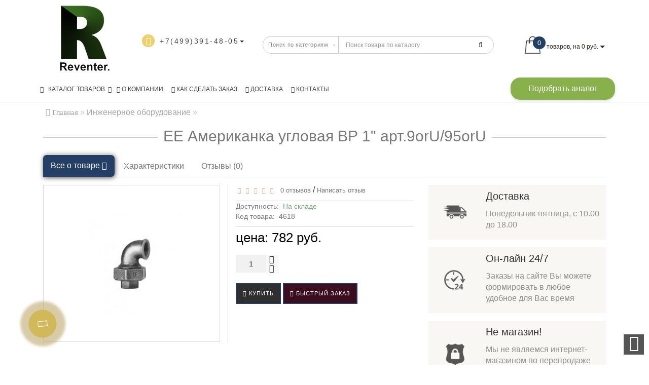

--- FILE ---
content_type: text/html; charset=utf-8
request_url: https://reventer.ru/inzhenernoe-santehnicheskoe-oborudovanie/ee-amerikanka-uglovaya-vr-1-art-9oru-95oru
body_size: 26366
content:
<!DOCTYPE html>
<!--[if IE]><![endif]-->
<!--[if IE 8 ]><html dir="ltr" lang="ru" class="ie8"><![endif]-->
<!--[if IE 9 ]><html dir="ltr" lang="ru" class="ie9"><![endif]-->
<!--[if (gt IE 9)|!(IE)]><!-->
<html dir="ltr" lang="ru" style="">
<!--<![endif]-->
<head>
<meta charset="UTF-8" />
<meta name="format-detection" content="telephone=no" />
<meta name="viewport" content="width=device-width, initial-scale=1">
<meta http-equiv="X-UA-Compatible" content="IE=edge">
<meta name="yandex-verification" content="d0a839513c431bef" />
<meta name="yandex-verification" content="d67c7f8741ee483d" />
<title>ЕЕ Американка угловая ВР 1&quot; арт.9orU/95orU купить в Москве по цене 782 руб</title>
<base href="https://reventer.ru/" />
<meta name="description" content="Компания «Ревентер» предлагает купить ЕЕ Американка угловая ВР 1&quot; арт.9orU/95orU оптом и в розницу в Москве. ✔Только качественные товары ✔Недорого ☎+7 (499) 391-48-05" />


<!--<meta property="og:site_name" content="Магазин сантехнического оборудования Ревентер" />-->
<link type="text/css" rel="stylesheet" href="/min/b=catalog/view&amp;f=theme/modern/js/bootstrap/css/bootstrap.min.css,theme/modern/js/jquery/magnific/magnific-popup.css,javascript/font-awesome/css/font-awesome.min.css,theme/modern/stylesheet/skins/stylesheet.css,theme/modern/stylesheet/skins/modern.css,theme/modern/stylesheet/skins/modern_variant2.css,theme/modern/js/jquery/swiper/css/swiper.min.css,theme/modern/stylesheet/animate.min.css,theme/modern/stylesheet/skins/modern_modules.css" />
<script src="/min/b=catalog/view/theme/modern/js&amp;f=jquery/jquery.3.3.1.min.js,bootstrap/js/bootstrap.min.js,blazy.min.js,jquery/magnific/jquery.magnific-popup.min.js,jquery/swiper/js/swiper.min.js,common.min.js"></script>
<link href="https://reventer.ru/inzhenernoe-santehnicheskoe-oborudovanie/ee-amerikanka-uglovaya-vr-1-art-9oru-95oru" rel="canonical" />
<link href="https://reventer.ru/image/catalog/fav.png" rel="icon" />

<script type='application/ld+json'>
{
  "@context": "http://www.schema.org",
  "@type": "HomeGoodsStore",
  "name": "Производственная компания «Ревентер»",
  "url": "https://reventer.ru/",
  "logo": "https://reventer.ru/image/catalog/logo-reventer.png",
  "image": "https://reventer.ru/image/catalog/logo-reventer.png",
  "description": "Производственная компания «Ревентер» динамично развивающееся предприятие, специализирующееся на поставках промышленных материалов, резинотехнической и инженерной сантехнической продукции.\nМы зарекомендовали себя, как надёжный поставщик трубопроводной арматуры от проверенных отечественных и зарубежныхпроизводителей. Также наша компания выпускает собственную продукцию проверенного качества и по демократичной цене. Все предлагаемые нами товары соответствуют международным и российским стандартам качества.На нашем сайте представлено более 1000 наименований товаров используемых при монтаже внутренних и наружных инженерных систем а также в строительстве.",
  "address": {
    "@type": "PostalAddress",
    "streetAddress": "ул. Ракетный бульвар, дом 7",
    "addressLocality": "г. Москва",
    "addressCountry": "Россия"
  },
  "openingHours": "Mo, Tu, We, Th, Fr 09:00-19:00",
  "contactPoint": {
    "@type": "ContactPoint",
    "telephone": " +7 (499) 391-48-05",
    "contactType": "sales"
  }
}
 </script>

<style>
/* ---------------- */ /* ef-slider START */ /* ---------------- */
.ef-slider1{
-webkit-animation: 2000ms linear 300ms both bounceInLeft;
-moz-animation: 2000ms linear 300ms both bounceInLeft;
-o-animation: 2000ms linear 300ms both bounceInLeft;
-ms-animation: 2000ms linear 300ms both bounceInLeft;
animation: 2000ms linear 300ms both bounceInLeft;
}
.ef-slider2{ 
-webkit-animation: 500ms linear 500ms both fadeInUp;
-moz-animation: 500ms linear 500ms both fadeInUp;
-o-animation: 500ms linear 500ms both fadeInUp;
-ms-animation: 500ms linear 500ms both fadeInUp;
animation: 500ms linear 500ms both fadeInUp;
}
.ef-slider3{
-webkit-animation: 2000ms linear 1200ms both bounceInLeft;
-moz-animation: 2000ms linear 1200ms both bounceInLeft;
-o-animation: 2000ms linear 1200ms both bounceInLeft;
-ms-animation: 2000ms linear 1200ms both bounceInLeft;
animation: 2000ms linear 1200ms both bounceInLeft;
}
.ef-slider4{
-webkit-animation: 500ms linear 2600ms both fadeInUp;
-moz-animation: 500ms linear 2200ms both fadeInUp;
-o-animation: 500ms linear 2600ms both fadeInUp;
-ms-animation: 500ms linear 2600ms both fadeInUp;
animation: 500ms linear 2600ms both fadeInUp;
}
.text-slider1{
position: absolute;
color: #FFFFFF;
font-size: 16px;
left: 20px; 
top: 40px;padding: 5px;
background: rgba(0, 0, 0, 0.5) none repeat scroll 0 0;}
.text-slider2{
position: absolute;color: #FFFFFF;
font-size: 16px;left: 20px; top: 77px;
padding: 5px;
background: rgba(0, 0, 0, 0.5) none repeat scroll 0 0;}
.text-slider3{
position: absolute;color: #FFFFFF;
font-size: 16px;
left: 20px;
top: 114px;
padding: 5px;
background: rgba(0, 0, 0, 0.5) none repeat scroll 0 0;
}
.text-slider4{
position: absolute;
color: white;
font-size: 16px;
left: 20px;
top: 151px;
padding: 5px;
}
.btn-slider{
color: #fff;
font-size: 14px;
border: 1px solid #737373;
text-transform: uppercase;
padding: 7px;
}
.btn-slider:hover {
background: #51473c;
color: #fff;
}
.btn-slider1{
color: #000;
font-size: 14px;
border: 1px solid #737373;
text-transform: uppercase;
padding: 7px;
}
.btn-slider1:hover {
background: #777;
color: #000;
}
/* ---------------- */ /* ef-slider END */ /* ---------------- */

.btn-bannerright1{
    background: #EED374;
    color: #fff;
    border-radius: 27px;
    top: 68%;
    right: 57%;
    padding: 8px 23px;
    font-size: 15px;
    position: absolute;
    width: 31%;
    font-weight: bold;
}

.btn-bannerright2{
    background: #fff;
    color: #777;
    border-radius: 27px;
border-color:  #fff;
    top: 68%;
    right: 49%;
    padding: 8px 23px;
    font-size: 15px;
    position: absolute;
    width: 31%;
    font-weight: bold;
}

.btn-bannerright3{
    background: #EED374;
    color: #fff;
    border-radius: 27px;
    top: 68%;
    right: 3%;
    padding: 8px 23px;
    font-size: 15px;
    position: absolute;
    width: 31%;
    font-weight: bold;
}
.dropdown-menu.multi-level>li>a {
    clear: both;
    color: #000;
    display: block;
    font-size: 19px;
    min-width: 160px;
    margin: 23px 36px 21px 24px;
    text-align: center;
    white-space: pre;
    padding: 10px 0;
    line-height: 20px;
}

.product-thumb h4 {
    min-height: 33px;
height:auto;
}.back_news {background: url('https://reventer.ru/image/catalog/news-100x100.jpg');}
.back_articles {background: #2f2f2f;}
.form_mail  {background: #2f2f2f;}
@media (min-width: 992px) {
.hidem{display: none!important;}
}#top {background: #2f2f2f;}
.nav-tabs.mod>li.active>a, .nav-tabs.mod>li.active>a:focus, .nav-tabs.mod>li.active>a:hover, #product-tab .nav-tabs.mod > li.active > a, #product-tab .nav-tabs.mod > li.active > a:focus, #product-tab .nav-tabs.mod > li.active > a:hover  {background: #243f65;}
@media (max-width: 991px) and (min-width: 768px) {
#menu {background: #2f2f2f;}#menu .nav > li > a, #menu .plus, .top-menu .dropdown-menu a {color: #ffffff!important;}
}
#menu .btn-navbar, .fa.fa-bars {border-color: #ffffff;}
#menu #category, #top-links2 a, #top .btn-link, #top-links a, .nav-tabs.mod>li.active>a, .nav-tabs.mod>li.active>a:focus, .nav-tabs.mod>li.active>a:hover, .inline_email {color: #ffffff;}
.log {border-right: 2px solid #ffffff;}
.current_col, .log a {color: #d1b858!important;}
.aboutus_footer, .footer_h5, .copyrightf {color: #737373;}
.btn-cartpr, .btn-cart, .btn-primary, .btn-default {background: #2f2f2f;border: 2px solid #243f65;color: #ffffff;}
.button_email {background: #2f2f2f;color: #ffffff;}
.btn-instock:hover, .btn-instock2:hover, .btn-cartpr:hover, .btn-cart:hover, .btn-primary:hover, .btn-default:hover {background: #51473c;border: 2px solid #737373;color: #ffffff;}
.circleout {background: #d1b858;}
.circle {box-shadow: 0 0 8px 35px #d1b858;}
.back_news .fa-clock-o, .back_news .posted-aridius_news, .back_news .description-aridius_news p, .back_news .read-more a {color: #ffffff;}
.back_news .title_center, .back_news .pull-center a, .back_news a {color: #ffffff;}
.block-contacts {background-color: #8fad70;opacity: 0.8;}
.footer_contacts, .block-contacts li, .block-contacts li a {color: #ffffff;}
.block-contacts li:hover, .block-contacts li a:hover {color: #254169;}
footer h5, .footer_socialpay {color: #ffffff;}
footer {background-color: #011706;}
.footer, #scr_map {background-color: #ffffff;}
footer .list-unstyled li, footer .list-unstyled li a {color: #dddddd;}
footer .list-unstyled li:hover, footer .list-unstyled li a:hover {color: #ffffff;}
.diamont_seti {border: 3px solid #ffffff;color: #ffffff;background: #033a10;}
@media (min-width: 992px) and (max-width: 1199px) {
.dropdown.open .dropdown-menu > li.li-drop.close-button:nth-last-child(-n+-3) {display: none;}
.dropdown.open .dropdown-menu > li.li-drop.close-button:nth-child(-n+8) {display: list-item!important;}
.dropdown.slide .dropdown-menu > li.li-drop, .dropdown.open .dropdown-menu > li.li-drop.open-button {display: list-item!important;}
}
@media (min-width: 1200px) and (max-width: 1599px) {
.dropdown.open .dropdown-menu > li.li-drop.close-button:nth-last-child(-n+-4) {display: none;}
.dropdown.open .dropdown-menu > li.li-drop.close-button:nth-child(-n+9) {display: list-item!important;}
.dropdown.slide .dropdown-menu > li.li-drop, .dropdown.open .dropdown-menu > li.li-drop.open-button {display: list-item!important;}
}
@media (min-width: 1600px) {
.dropdown.open .dropdown-menu > li.li-drop.close-button:nth-last-child(-n+-8) {display: none;}
.dropdown.open .dropdown-menu > li.li-drop.close-button:nth-child(-n+13) {display: list-item!important;}
.dropdown.slide .dropdown-menu > li.li-drop, .dropdown.open .dropdown-menu > li.li-drop.open-button {display: list-item!important;}
}
</style>
<style>
@media (min-width: 992px) {
.bottom_menu{margin-bottom:65px}
}
.top-header2 #fix_scroll{background-color:#fff}
@media (max-width: 1199px) and (min-width: 992px) {
.menu_adapt_coll{padding-left:15px!important}
}
</style>

<!-- Google Tag Manager -->
<script>(function(w,d,s,l,i){w[l]=w[l]||[];w[l].push({'gtm.start':
new Date().getTime(),event:'gtm.js'});var f=d.getElementsByTagName(s)[0],
j=d.createElement(s),dl=l!='dataLayer'?'&l='+l:'';j.async=true;j.src=
'https://www.googletagmanager.com/gtm.js?id='+i+dl;f.parentNode.insertBefore(j,f);
})(window,document,'script','dataLayer','GTM-5FKBPLB');</script>
<!-- End Google Tag Manager -->



				<meta property="og:title" content="ЕЕ Американка угловая ВР 1&quot; арт.9orU/95orU купить в Москве по цене 782 руб" >
                <meta property="og:description" content="Компания «Ревентер» предлагает купить ЕЕ Американка угловая ВР 1&quot; арт.9orU/95orU оптом и в розницу в Москве. ✔Только качественные товары ✔Недорого ☎+7 (499) 391-48-05" >
												<meta property="og:site_name" content="Магазин сантехнического оборудования Ревентер" >
				                <meta property="og:url" content="https://reventer.ru/inzhenernoe-santehnicheskoe-oborudovanie/ee-amerikanka-uglovaya-vr-1-art-9oru-95oru" >
                                <meta property="og:image" content="https://reventer.ru/image/cache/catalog/1/oborudov%5B346%5D-600x315.jpg" >
                                <meta property="og:image:width" content="600" >
                                <meta property="og:image:height" content="315" >
                                <meta property="product:price:amount" content="0.00" >
                                <meta property="product:price:currency" content="RUB" >
                                <meta property="og:type" content="product" >
                                
</head>
<body class="product-product-4618">

<!-- Google Tag Manager (noscript) -->
<noscript><iframe src="https://www.googletagmanager.com/ns.html?id=GTM-5FKBPLB"
height="0" width="0" style="display:none;visibility:hidden"></iframe></noscript>
<!-- End Google Tag Manager (noscript) -->


<!-- Yandex.Metrika counter -->
<script type="text/javascript" >
   (function(m,e,t,r,i,k,a){m[i]=m[i]||function(){(m[i].a=m[i].a||[]).push(arguments)};
   m[i].l=1*new Date();k=e.createElement(t),a=e.getElementsByTagName(t)[0],k.async=1,k.src=r,a.parentNode.insertBefore(k,a)})
   (window, document, "script", "https://mc.yandex.ru/metrika/tag.js", "ym");

   ym(87100289, "init", {
        clickmap:true,
        trackLinks:true,
        accurateTrackBounce:true
   });
</script>
<noscript><div><img src="https://mc.yandex.ru/watch/87100289" style="position:absolute; left:-9999px;" alt="" /></div></noscript>
<!-- /Yandex.Metrika counter -->

<span class="visible-md visible-lg"><a href="#" class="scup"><i class="fa fa-angle-up active"></i></a></span>
<div id="wishlist" class="modal fade">
<div class="modal-dialog">
<div class="modal-content">
<div class="modal-header">
<button type="button" class="close" data-dismiss="modal" aria-hidden="true">&times;</button>
</div>
<div class="modal-body">
<p></p>
</div>
<div class="modal-footer">
<button type="button" class="btn-cart" data-dismiss="modal">Продолжить</button>
<a href="https://reventer.ru/wishlist/" class="btn-cart">Перейти в  закладки</a>
</div>
</div>
</div>
</div>
<div id="compare" class="modal fade">
<div class="modal-dialog">
<div class="modal-content">
<div class="modal-header">
<button type="button" class="close" data-dismiss="modal" aria-hidden="true">&times;</button>
</div>
<div class="modal-body">
<p></p>
</div>
<div class="modal-footer">
<button type="button" class="btn-cart" data-dismiss="modal">Продолжить</button>
<a href="https://reventer.ru/compare-products/" class="btn-cart">Перейти в сравнение товаров</a>
</div>
</div>
</div>
</div>
<!--<nav id="top">
<div class="container nobackground">
<div class="left_block_head">
<div id="top-links2" class="nav pull-left">
<ul class="list-inline top">
<li>
<a  title=""><span class="hidden-xs hidden-sm "> </span></a>
</li>
<li>
<a  title=""><span class="hidden-xs hidden-sm "> </span></a>
</li>
<li>
<a  title=""><span class="hidden-xs hidden-sm "> </span></a>
</li>
</ul>
</div>
</div>
<div id="top-links" class="nav pull-right">
<ul class="list-inline top">
</ul>
</div>
</div>
</nav>-->
<div class="top-header"  >
<div class="container">
<div class="table-header">
<div class="col-lg-2 col-md-2 col-sm-2 col-xs-12 navcentr table-cell-header">
<div id="logo">
<a href="https://reventer.ru/"><img src="https://reventer.ru/image/catalog/logo-reventer.png" title="Магазин сантехнического оборудования Ревентер" alt="Магазин сантехнического оборудования Ревентер" class="img-responsive" /></a>
</div>
</div>
<div class="col-lg-8 col-md-8 col-sm-9 col-xs-12 table-cell-header">
<div class="row height_search_tel table-header">
<div class="col-lg-4 col-md-4 col-sm-4 col-xs-12 fn_header table-cell-header">
<table class="table">
<tbody>
<tr>
<td class="fa_table" rowspan="2">
<div class="circleout2"><i class="fa fa-phone"></i></div>
</td>
<td>
<div><span class="tell_nav"></span></div>
</td>
</tr>
<tr>
<td>
<div class="dropdown">
<div class="listunstyled dropdown-toggle" data-toggle="dropdown"><span class="tell_nav">+7(499)391-48-05</span><b class="caret"></b></div>
<ul class="dropdown-menu fixxsmenu">
<li>
<div class="drop_head">Телефон</div>
<a  href="tel:+7(499)391-48-05" ><i class="fa fa-phone"></i> +7(499)391-48-05</a>
</li>
<li>
<div class="drop_head">Skype</div>
<a  href="callto:Skype" ><i class="fa fa-skype"></i> Skype</a>
</li>
<li>
<div class="drop_head">E-mail</div>
<a onClick="javascript:window.location.href='mailto:zakaz@reventer.ru';return false;" href="javascript:close_window();" ><i class="fa fa-envelope-o "></i> zakaz@reventer.ru</a>
</li>
<li>
</li>
</ul>
</div>
</td>
</tr>
</tbody>
</table>
</div>
<div class="col-lg-8 col-md-8 col-sm-8 col-xs-12 head_search table-cell-header">
<div id="search" class="input-group">
<div class="categories">
<div class="select-wrapper">
<div class="select-arrow-3"></div>
<select name="category_id" class="form-control">
<option value="0">Поиск по категориям</option>
<option value="21">Резинотехнические изделия</option>
<option value="194">&nbsp;&nbsp;&nbsp;-&nbsp;ИДН лежачий полицейский</option>
<option value="151">&nbsp;&nbsp;&nbsp;-&nbsp;Ленты конвейерные</option>
<option value="152">&nbsp;&nbsp;&nbsp;-&nbsp;Ремни приводные</option>
<option value="22">&nbsp;&nbsp;&nbsp;-&nbsp;Резина ТМКЩ</option>
<option value="27">&nbsp;&nbsp;&nbsp;-&nbsp;Резина МБС</option>
<option value="31">&nbsp;&nbsp;&nbsp;-&nbsp;Резина пористая и губчатая</option>
<option value="34">&nbsp;&nbsp;&nbsp;-&nbsp;Резина вакуумная</option>
<option value="37">&nbsp;&nbsp;&nbsp;-&nbsp;Резина пищевая</option>
<option value="40">&nbsp;&nbsp;&nbsp;-&nbsp;Резина силиконовая</option>
<option value="43">&nbsp;&nbsp;&nbsp;-&nbsp;Резина армированная</option>
<option value="46">&nbsp;&nbsp;&nbsp;-&nbsp;Резина для дорожной техники</option>
<option value="47">&nbsp;&nbsp;&nbsp;-&nbsp;Резиновые шнуры</option>
<option value="51">Промышленные материалы</option>
<option value="52">&nbsp;&nbsp;&nbsp;-&nbsp;Паронит</option>
<option value="55">&nbsp;&nbsp;&nbsp;-&nbsp;Полиуретан</option>
<option value="58">&nbsp;&nbsp;&nbsp;-&nbsp;Фторопласт</option>
<option value="62">&nbsp;&nbsp;&nbsp;-&nbsp;Капролон (полиамид)</option>
<option value="65">&nbsp;&nbsp;&nbsp;-&nbsp;Полиацеталь</option>
<option value="68">&nbsp;&nbsp;&nbsp;-&nbsp;Текстолит</option>
<option value="71">&nbsp;&nbsp;&nbsp;-&nbsp;Винипласт</option>
<option value="72">&nbsp;&nbsp;&nbsp;-&nbsp;Каболка</option>
<option value="75">&nbsp;&nbsp;&nbsp;-&nbsp;Лен сантехнический</option>
<option value="76">&nbsp;&nbsp;&nbsp;-&nbsp;Смазки, клеи, герметики</option>
<option value="87">Инженерное оборудование</option>
<option value="88">&nbsp;&nbsp;&nbsp;-&nbsp;Запорная и регулирующая арматура</option>
<option value="99">&nbsp;&nbsp;&nbsp;-&nbsp;Контрольно-измерительная и предохранительная арматура</option>
<option value="106">&nbsp;&nbsp;&nbsp;-&nbsp;Радиаторы отопления</option>
<option value="112">&nbsp;&nbsp;&nbsp;-&nbsp;Насосное оборудование</option>
<option value="117">&nbsp;&nbsp;&nbsp;-&nbsp;Смесители</option>
<option value="121">&nbsp;&nbsp;&nbsp;-&nbsp;Приварные детали трубопроводов из стали</option>
<option value="188">&nbsp;&nbsp;&nbsp;-&nbsp;Приварные детали трубопроводов из нержавеющей стали</option>
<option value="128">&nbsp;&nbsp;&nbsp;-&nbsp;Фитинги для труб</option>
<option value="135">&nbsp;&nbsp;&nbsp;-&nbsp;Соединители для шлангов и рукавов</option>
<option value="140">&nbsp;&nbsp;&nbsp;-&nbsp;Трубы и соединители металлопластиковые</option>
<option value="141">&nbsp;&nbsp;&nbsp;-&nbsp;Трубы и соединители полипропиленовые</option>
<option value="142">&nbsp;&nbsp;&nbsp;-&nbsp;Трубы и соединители полиэтиленовые (пнд)</option>
<option value="143">&nbsp;&nbsp;&nbsp;-&nbsp;Гибкие подводки</option>
<option value="81">Прочистное оборудование для  трубопроводов и канализации</option>
<option value="202">&nbsp;&nbsp;&nbsp;-&nbsp;Тросы для прочистки труб - гибкие валы в ПВХ защите с переходником под дрель</option>
<option value="82">&nbsp;&nbsp;&nbsp;-&nbsp;Тросы сантехнические с натяжным устройством</option>
<option value="83">&nbsp;&nbsp;&nbsp;-&nbsp;Тросы сантехнические с натяжным устройством под сменный наконечник</option>
<option value="84">&nbsp;&nbsp;&nbsp;-&nbsp;Тросы сантехнические многослойные гибкие валы</option>
<option value="85">&nbsp;&nbsp;&nbsp;-&nbsp;Наконечники, насадки и контейнеры для тросов</option>
<option value="86">&nbsp;&nbsp;&nbsp;-&nbsp;Электрические прочистные машины</option>
</select>
</div>
</div>
<input type="text" name="search" value="" placeholder="Поиск товара по каталогу" class="form-control input-lg" />
<span class="input-group-btn">
<button type="button" class="btn btn-default btn-lg"><i class="fa fa-search"></i></button>
</span>
</div></div>
</div>
</div>
<div class="col-lg-2 col-md-2 col-sm-1 col-xs-12 cart table-cell-header">
<div id="cart" class="btn-group btn-block">
<button type="button" data-loading-text="Загрузка..." class="btn btn-inverse btn-block btn-lg cart_popup">
<img id="frame2" class="img-responsive cartphotos" alt="cart" title="cart" src="https://reventer.ru/image/catalog/modern/basket.png" data-src-normal="https://reventer.ru/image/catalog/modern/basket.png" data-src-mini="https://reventer.ru/image/catalog/modern/basket2.png">
<span><span id="cart-total"><span class = "cart-item"><span class ="cart-item-after">0</span></span><span class = "cart-price hidden-sm"> товаров, на 0 руб.</span></span>&nbsp;<span class="caret"></span></span></button>
<script>
$(".cart_popup").click(function(){$.magnificPopup.open({removalDelay:500,fixedContentPos:!0,items:{src:"index.php?route=common/aridius_cart/info"},type:"ajax",mainClass:"mfp-fade"})});
</script>
</div>
</div>
</div>
<div class="row">
<div class="col-lg-12 col-md-12 col-sm-12 col-xs-12 menu_adapt">
<div class="top-menu">
<div id="top-menu" >
<div class="nobackground">
<nav id="menu" class="navbar">
<div class="navbar-header"><span id="category" class="visible-xs">Категории</span>
<button type="button" class="btn btn-navbar navbar-toggle" data-toggle="collapse" data-target=".navbar-ex1-collapse"><i class="fa fa-bars"></i></button>
</div>
<div class="collapse navbar-collapse navbar-ex1-collapse menu_adapt_coll">
<ul class="nav navbar-nav">
<li class="dropdown hidev">
<a class="with-child dropdown-toggle size"  data-hover="dropdown" data-delay="1" data-close-others="false">
<i class="fa fa-bars"></i>&nbsp;&nbsp;
КАТАЛОГ ТОВАРОВ<span class="fa fa-angle-down menu"></span></a>
<ul class="dropdown-menu multi-level" role="menu">
<li class="dropdown-submenu li-drop close-button" >
<a class="dr_menu" tabindex="-1" href="https://reventer.ru/rezinotehnicheskie-izdeliya/">Резинотехнические изделия<span class="arrowvertmenu"></span></a>
<ul class="dropdown-menu2 column_width3">
<li class="col-sm-4 mcol">
<span class = "hidden-xs"><a href="https://reventer.ru/rezinotehnicheskie-izdeliya/lezhachij-policejskij/"><img class="vopmen img-responsive" src="https://reventer.ru/image/cache/catalog/idn300-70x70.jpg" alt="ИДН лежачий полицейский" title="ИДН лежачий полицейский" ></a></span>
<div class="clearfix"></div>
<a class="submenu_main" href="https://reventer.ru/rezinotehnicheskie-izdeliya/lezhachij-policejskij/">ИДН лежачий полицейский</a>
</li>
<li class="col-sm-4 mcol">
<span class = "hidden-xs"><a href="https://reventer.ru/rezinotehnicheskie-izdeliya/lenty-konveernye/"><img class="vopmen img-responsive" src="https://reventer.ru/image/cache/catalog/rezina_vakuumnaya/22_lenty_konveernye-70x70.jpg" alt="Ленты конвейерные" title="Ленты конвейерные" ></a></span>
<div class="clearfix"></div>
<a class="submenu_main" href="https://reventer.ru/rezinotehnicheskie-izdeliya/lenty-konveernye/">Ленты конвейерные</a>
</li>
<li class="col-sm-4 mcol">
<span class = "hidden-xs"><a href="https://reventer.ru/rezinotehnicheskie-izdeliya/remni-privodnye/"><img class="vopmen img-responsive" src="https://reventer.ru/image/cache/catalog/rezina_vakuumnaya/23_remni_klinovye_zo-70x70.jpg" alt="Ремни приводные" title="Ремни приводные" ></a></span>
<div class="clearfix"></div>
<a class="submenu_main" href="https://reventer.ru/rezinotehnicheskie-izdeliya/remni-privodnye/">Ремни приводные</a>
</li>
<li class="col-sm-4 mcol">
<span class = "hidden-xs"><a href="https://reventer.ru/rezinotehnicheskie-izdeliya/rezina-tmkshch/"><img class="vopmen img-responsive" src="https://reventer.ru/image/cache/catalog/rezina_vakuumnaya/1_rezina_tkmsch_tehplastina-70x70.jpg" alt="Резина ТМКЩ" title="Резина ТМКЩ" ></a></span>
<div class="clearfix"></div>
<a class="submenu_main" href="https://reventer.ru/rezinotehnicheskie-izdeliya/rezina-tmkshch/">Резина ТМКЩ</a>
</li>
<li class="col-sm-4 mcol">
<span class = "hidden-xs"><a href="https://reventer.ru/rezinotehnicheskie-izdeliya/rezina-mbs/"><img class="vopmen img-responsive" src="https://reventer.ru/image/cache/catalog/rezina_vakuumnaya/2_rezina_tkmsch_v_rulonah_neformovannaya-70x70.jpg" alt="Резина МБС" title="Резина МБС" ></a></span>
<div class="clearfix"></div>
<a class="submenu_main" href="https://reventer.ru/rezinotehnicheskie-izdeliya/rezina-mbs/">Резина МБС</a>
</li>
<li class="col-sm-4 mcol">
<span class = "hidden-xs"><a href="https://reventer.ru/rezinotehnicheskie-izdeliya/rezina-poristaya-i-gubchataya/"><img class="vopmen img-responsive" src="https://reventer.ru/image/cache/catalog/rezina_vakuumnaya/8_rezina_poristaya_i_gubchataya_tehplastina-70x70.jpg" alt="Резина пористая и губчатая" title="Резина пористая и губчатая" ></a></span>
<div class="clearfix"></div>
<a class="submenu_main" href="https://reventer.ru/rezinotehnicheskie-izdeliya/rezina-poristaya-i-gubchataya/">Резина пористая и губчатая</a>
</li>
<li class="col-sm-4 mcol">
<span class = "hidden-xs"><a href="https://reventer.ru/rezinotehnicheskie-izdeliya/rezina-vakuumnaya/"><img class="vopmen img-responsive" src="https://reventer.ru/image/cache/catalog/rezina_vakuumnaya/10_rezina_vacuumnaya_tehplastina-70x70.jpg" alt="Резина вакуумная" title="Резина вакуумная" ></a></span>
<div class="clearfix"></div>
<a class="submenu_main" href="https://reventer.ru/rezinotehnicheskie-izdeliya/rezina-vakuumnaya/">Резина вакуумная</a>
</li>
<li class="col-sm-4 mcol">
<span class = "hidden-xs"><a href="https://reventer.ru/rezinotehnicheskie-izdeliya/rezina-pishchevaya/"><img class="vopmen img-responsive" src="https://reventer.ru/image/cache/catalog/rezina_vakuumnaya/12_rezina_pischevaya_tehplastina-70x70.jpg" alt="Резина пищевая" title="Резина пищевая" ></a></span>
<div class="clearfix"></div>
<a class="submenu_main" href="https://reventer.ru/rezinotehnicheskie-izdeliya/rezina-pishchevaya/">Резина пищевая</a>
</li>
<li class="col-sm-4 mcol">
<span class = "hidden-xs"><a href="https://reventer.ru/rezinotehnicheskie-izdeliya/rezina-silikonovaya/"><img class="vopmen img-responsive" src="https://reventer.ru/image/cache/catalog/rezina_vakuumnaya/14_rezina_silikonovaya_tehplastina-70x70.jpg" alt="Резина силиконовая" title="Резина силиконовая" ></a></span>
<div class="clearfix"></div>
<a class="submenu_main" href="https://reventer.ru/rezinotehnicheskie-izdeliya/rezina-silikonovaya/">Резина силиконовая</a>
</li>
<li class="col-sm-4 mcol">
<span class = "hidden-xs"><a href="https://reventer.ru/rezinotehnicheskie-izdeliya/rezina-armirovannaya/"><img class="vopmen img-responsive" src="https://reventer.ru/image/cache/catalog/rezina_vakuumnaya/3_rezina_tkmsch_v_rulonah_formovannaya-70x70.jpg" alt="Резина армированная" title="Резина армированная" ></a></span>
<div class="clearfix"></div>
<a class="submenu_main" href="https://reventer.ru/rezinotehnicheskie-izdeliya/rezina-armirovannaya/">Резина армированная</a>
</li>
<li class="col-sm-4 mcol">
<span class = "hidden-xs"><a href="https://reventer.ru/rezinotehnicheskie-izdeliya/rezina-dlya-dorozhnoy-tehniki-v-plastinah/"><img class="vopmen img-responsive" src="https://reventer.ru/image/cache/catalog/rezina_vakuumnaya/18_rezina_dlya_dorozhnoi_tehniki_plastiny-70x70.jpg" alt="Резина для дорожной техники" title="Резина для дорожной техники" ></a></span>
<div class="clearfix"></div>
<a class="submenu_main" href="https://reventer.ru/rezinotehnicheskie-izdeliya/rezina-dlya-dorozhnoy-tehniki-v-plastinah/">Резина для дорожной техники</a>
</li>
<li class="col-sm-4 mcol">
<span class = "hidden-xs"><a href="https://reventer.ru/rezinotehnicheskie-izdeliya/rezinovye-shnury/"><img class="vopmen img-responsive" src="https://reventer.ru/image/cache/catalog/rezina_vakuumnaya/19_rezinovye_shnury_kislotoschelochestoikie-70x70.jpg" alt="Резиновые шнуры" title="Резиновые шнуры" ></a></span>
<div class="clearfix"></div>
<a class="submenu_main" href="https://reventer.ru/rezinotehnicheskie-izdeliya/rezinovye-shnury/">Резиновые шнуры</a>
</li>
</ul>
</li>
<li class="dropdown-submenu li-drop close-button" >
<a class="dr_menu" tabindex="-1" href="https://reventer.ru/promyshlennye-materialy/">Промышленные материалы<span class="arrowvertmenu"></span></a>
<ul class="dropdown-menu2 column_width3">
<li class="col-sm-4 mcol">
<span class = "hidden-xs"><a href="https://reventer.ru/promyshlennye-materialy/paronit/"><img class="vopmen img-responsive" src="https://reventer.ru/image/cache/catalog/rezina_vakuumnaya/1_paronit_obschego_naznacheniya-70x70.jpg" alt="Паронит" title="Паронит" ></a></span>
<div class="clearfix"></div>
<a class="submenu_main" href="https://reventer.ru/promyshlennye-materialy/paronit/">Паронит</a>
</li>
<li class="col-sm-4 mcol">
<span class = "hidden-xs"><a href="https://reventer.ru/promyshlennye-materialy/poliuretan/"><img class="vopmen img-responsive" src="https://reventer.ru/image/cache/catalog/rezina_vakuumnaya/2_poliurenan_v_plastinah-70x70.jpg" alt="Полиуретан" title="Полиуретан" ></a></span>
<div class="clearfix"></div>
<a class="submenu_main" href="https://reventer.ru/promyshlennye-materialy/poliuretan/">Полиуретан</a>
</li>
<li class="col-sm-4 mcol">
<span class = "hidden-xs"><a href="https://reventer.ru/promyshlennye-materialy/ftoroplast/"><img class="vopmen img-responsive" src="https://reventer.ru/image/cache/catalog/rezina_vakuumnaya/4_ftoroplast_v_plastinah-70x70.jpg" alt="Фторопласт" title="Фторопласт" ></a></span>
<div class="clearfix"></div>
<a class="submenu_main" href="https://reventer.ru/promyshlennye-materialy/ftoroplast/">Фторопласт</a>
</li>
<li class="col-sm-4 mcol">
<span class = "hidden-xs"><a href="https://reventer.ru/promyshlennye-materialy/kaprolon-poliamid/"><img class="vopmen img-responsive" src="https://reventer.ru/image/cache/catalog/rezina_vakuumnaya/8_kapron_v_sterzhnyah-70x70.jpg" alt="Капролон (полиамид)" title="Капролон (полиамид)" ></a></span>
<div class="clearfix"></div>
<a class="submenu_main" href="https://reventer.ru/promyshlennye-materialy/kaprolon-poliamid/">Капролон (полиамид)</a>
</li>
<li class="col-sm-4 mcol">
<span class = "hidden-xs"><a href="https://reventer.ru/promyshlennye-materialy/poliacetal/"><img class="vopmen img-responsive" src="https://reventer.ru/image/cache/catalog/rezina_vakuumnaya/10_poliacetal_v_sterzhnyah-70x70.jpg" alt="Полиацеталь" title="Полиацеталь" ></a></span>
<div class="clearfix"></div>
<a class="submenu_main" href="https://reventer.ru/promyshlennye-materialy/poliacetal/">Полиацеталь</a>
</li>
<li class="col-sm-4 mcol">
<span class = "hidden-xs"><a href="https://reventer.ru/promyshlennye-materialy/tekstolit/"><img class="vopmen img-responsive" src="https://reventer.ru/image/cache/catalog/rezina_vakuumnaya/11_textolit_v_plastinah-70x70.jpg" alt="Текстолит" title="Текстолит" ></a></span>
<div class="clearfix"></div>
<a class="submenu_main" href="https://reventer.ru/promyshlennye-materialy/tekstolit/">Текстолит</a>
</li>
<li class="col-sm-4 mcol">
<span class = "hidden-xs"><a href="https://reventer.ru/promyshlennye-materialy/viniplast/"><img class="vopmen img-responsive" src="https://reventer.ru/image/cache/catalog/rezina_vakuumnaya/13_viniplast-70x70.jpg" alt="Винипласт" title="Винипласт" ></a></span>
<div class="clearfix"></div>
<a class="submenu_main" href="https://reventer.ru/promyshlennye-materialy/viniplast/">Винипласт</a>
</li>
<li class="col-sm-4 mcol">
<span class = "hidden-xs"><a href="https://reventer.ru/promyshlennye-materialy/kabolka/"><img class="vopmen img-responsive" src="https://reventer.ru/image/cache/catalog/rezina_vakuumnaya/14_kabolka_kanalizacionnaya-70x70.jpg" alt="Каболка" title="Каболка" ></a></span>
<div class="clearfix"></div>
<a class="submenu_main" href="https://reventer.ru/promyshlennye-materialy/kabolka/">Каболка</a>
</li>
<li class="col-sm-4 mcol">
<span class = "hidden-xs"><a href="https://reventer.ru/promyshlennye-materialy/len-santehnicheskiy/"><img class="vopmen img-responsive" src="https://reventer.ru/image/cache/catalog/rezina_vakuumnaya/15_len_santehnicheski-70x70.jpg" alt="Лен сантехнический" title="Лен сантехнический" ></a></span>
<div class="clearfix"></div>
<a class="submenu_main" href="https://reventer.ru/promyshlennye-materialy/len-santehnicheskiy/">Лен сантехнический</a>
</li>
<li class="col-sm-4 mcol">
<span class = "hidden-xs"><a href="https://reventer.ru/promyshlennye-materialy/smazki-klei-germetiki/"><img class="vopmen img-responsive" src="https://reventer.ru/image/cache/catalog/rezina_vakuumnaya/18_germetik-70x70.jpg" alt="Смазки, клеи, герметики" title="Смазки, клеи, герметики" ></a></span>
<div class="clearfix"></div>
<a class="submenu_main" href="https://reventer.ru/promyshlennye-materialy/smazki-klei-germetiki/">Смазки, клеи, герметики</a>
</li>
</ul>
</li>
<li class="dropdown-submenu li-drop close-button" >
<a class="dr_menu" tabindex="-1" href="https://reventer.ru/inzhenernoe-santehnicheskoe-oborudovanie/">Инженерное оборудование<span class="arrowvertmenu"></span></a>
<ul class="dropdown-menu2 column_width3">
<li class="col-sm-4 mcol">
<span class = "hidden-xs"><a href="https://reventer.ru/inzhenernoe-santehnicheskoe-oborudovanie/zapornaya-i-reguliruyushchaya-armatura/"><img class="vopmen img-responsive" src="https://reventer.ru/image/cache/catalog/2/VIR_9515-70x70.png" alt="Запорная и регулирующая арматура" title="Запорная и регулирующая арматура" ></a></span>
<div class="clearfix"></div>
<a class="submenu_main" href="https://reventer.ru/inzhenernoe-santehnicheskoe-oborudovanie/zapornaya-i-reguliruyushchaya-armatura/">Запорная и регулирующая арматура</a>
</li>
<li class="col-sm-4 mcol">
<span class = "hidden-xs"><a href="https://reventer.ru/inzhenernoe-santehnicheskoe-oborudovanie/kontrolno-izmeritelnaya-i-predohranitelnaya-armatura/"><img class="vopmen img-responsive" src="https://reventer.ru/image/cache/catalog/resize_cache/iblock/215/390_390_2/manometr_mp100m_1_6mpa-70x70.jpg" alt="Контрольно-измерительная и предохранительная арматура" title="Контрольно-измерительная и предохранительная арматура" ></a></span>
<div class="clearfix"></div>
<a class="submenu_main" href="https://reventer.ru/inzhenernoe-santehnicheskoe-oborudovanie/kontrolno-izmeritelnaya-i-predohranitelnaya-armatura/">Контрольно-измерительная и предохранительная арматура</a>
</li>
<li class="col-sm-4 mcol">
<span class = "hidden-xs"><a href="https://reventer.ru/inzhenernoe-santehnicheskoe-oborudovanie/radiatory-otopleniya/"><img class="vopmen img-responsive" src="https://reventer.ru/image/cache/catalog/resize_cache/iblock/dee/390_390_2/sti_al_350_80_4_sektsii-70x70.jpg" alt="Радиаторы отопления" title="Радиаторы отопления" ></a></span>
<div class="clearfix"></div>
<a class="submenu_main" href="https://reventer.ru/inzhenernoe-santehnicheskoe-oborudovanie/radiatory-otopleniya/">Радиаторы отопления</a>
</li>
<li class="col-sm-4 mcol">
<span class = "hidden-xs"><a href="https://reventer.ru/inzhenernoe-santehnicheskoe-oborudovanie/nasosnoe-oborudovanie/"><img class="vopmen img-responsive" src="https://reventer.ru/image/cache/catalog/new/37-70x70.png" alt="Насосное оборудование" title="Насосное оборудование" ></a></span>
<div class="clearfix"></div>
<a class="submenu_main" href="https://reventer.ru/inzhenernoe-santehnicheskoe-oborudovanie/nasosnoe-oborudovanie/">Насосное оборудование</a>
</li>
<li class="col-sm-4 mcol">
<span class = "hidden-xs"><a href="https://reventer.ru/inzhenernoe-santehnicheskoe-oborudovanie/smesiteli/"><img class="vopmen img-responsive" src="https://reventer.ru/image/cache/catalog/1/obor%5B1%5D-70x70.jpg" alt="Смесители" title="Смесители" ></a></span>
<div class="clearfix"></div>
<a class="submenu_main" href="https://reventer.ru/inzhenernoe-santehnicheskoe-oborudovanie/smesiteli/">Смесители</a>
</li>
<li class="col-sm-4 mcol">
<span class = "hidden-xs"><a href="https://reventer.ru/inzhenernoe-santehnicheskoe-oborudovanie/privarnye-detali-truboprovodov-iz-stali/"><img class="vopmen img-responsive" src="https://reventer.ru/image/cache/catalog/resize_cache/iblock/4ec/390_390_2/flanets_vorotnikovyy-70x70.jpg" alt="Приварные детали трубопроводов из стали" title="Приварные детали трубопроводов из стали" ></a></span>
<div class="clearfix"></div>
<a class="submenu_main" href="https://reventer.ru/inzhenernoe-santehnicheskoe-oborudovanie/privarnye-detali-truboprovodov-iz-stali/">Приварные детали трубопроводов из стали</a>
</li>
<li class="col-sm-4 mcol">
<span class = "hidden-xs"><a href="https://reventer.ru/index.php?route=product/category&amp;path=87_188"><img class="vopmen img-responsive" src="https://reventer.ru/image/cache/catalog/resize_cache/iblock/b25/390_390_2/otvod_krutoizognutyy_otsink-70x70.jpg" alt="Приварные детали трубопроводов из нержавеющей стали" title="Приварные детали трубопроводов из нержавеющей стали" ></a></span>
<div class="clearfix"></div>
<a class="submenu_main" href="https://reventer.ru/index.php?route=product/category&amp;path=87_188">Приварные детали трубопроводов из нержавеющей стали</a>
</li>
<li class="col-sm-4 mcol">
<span class = "hidden-xs"><a href="https://reventer.ru/inzhenernoe-santehnicheskoe-oborudovanie/fitingi/"><img class="vopmen img-responsive" src="https://reventer.ru/image/cache/catalog/1/obor%5B123%5D-70x70.jpg" alt="Фитинги для труб" title="Фитинги для труб" ></a></span>
<div class="clearfix"></div>
<a class="submenu_main" href="https://reventer.ru/inzhenernoe-santehnicheskoe-oborudovanie/fitingi/">Фитинги для труб</a>
</li>
<li class="col-sm-4 mcol">
<span class = "hidden-xs"><a href="https://reventer.ru/inzhenernoe-santehnicheskoe-oborudovanie/soediniteli-dlya-shlangov-i-rukavov/"><img class="vopmen img-responsive" src="https://reventer.ru/image/cache/catalog/1/kamlok_s-70x70.jpg" alt="Соединители для шлангов и рукавов" title="Соединители для шлангов и рукавов" ></a></span>
<div class="clearfix"></div>
<a class="submenu_main" href="https://reventer.ru/inzhenernoe-santehnicheskoe-oborudovanie/soediniteli-dlya-shlangov-i-rukavov/">Соединители для шлангов и рукавов</a>
</li>
<li class="col-sm-4 mcol">
<span class = "hidden-xs"><a href="https://reventer.ru/inzhenernoe-santehnicheskoe-oborudovanie/truby-i-soediniteli-metalloplastikovye/"><img class="vopmen img-responsive" src="https://reventer.ru/image/cache/catalog/resize_cache/iblock/f26/390_390_2/troynik_sti_26kh26kh20-70x70.jpg" alt="Трубы и соединители металлопластиковые" title="Трубы и соединители металлопластиковые" ></a></span>
<div class="clearfix"></div>
<a class="submenu_main" href="https://reventer.ru/inzhenernoe-santehnicheskoe-oborudovanie/truby-i-soediniteli-metalloplastikovye/">Трубы и соединители металлопластиковые</a>
</li>
<li class="col-sm-4 mcol">
<span class = "hidden-xs"><a href="https://reventer.ru/inzhenernoe-santehnicheskoe-oborudovanie/truby-i-soediniteli-polipropilenovye/"><img class="vopmen img-responsive" src="https://reventer.ru/image/cache/catalog/resize_cache/iblock/d22/390_390_2/meerplast_pn10-70x70.jpg" alt="Трубы и соединители полипропиленовые" title="Трубы и соединители полипропиленовые" ></a></span>
<div class="clearfix"></div>
<a class="submenu_main" href="https://reventer.ru/inzhenernoe-santehnicheskoe-oborudovanie/truby-i-soediniteli-polipropilenovye/">Трубы и соединители полипропиленовые</a>
</li>
<li class="col-sm-4 mcol">
<span class = "hidden-xs"><a href="https://reventer.ru/inzhenernoe-santehnicheskoe-oborudovanie/truby-i-soediniteli-polietilenovye-pnd/"><img class="vopmen img-responsive" src="https://reventer.ru/image/cache/catalog/resize_cache/iblock/d22/390_390_2/troynik_pnd-70x70.jpg" alt="Трубы и соединители полиэтиленовые (пнд)" title="Трубы и соединители полиэтиленовые (пнд)" ></a></span>
<div class="clearfix"></div>
<a class="submenu_main" href="https://reventer.ru/inzhenernoe-santehnicheskoe-oborudovanie/truby-i-soediniteli-polietilenovye-pnd/">Трубы и соединители полиэтиленовые (пнд)</a>
</li>
<li class="col-sm-4 mcol">
<span class = "hidden-xs"><a href="https://reventer.ru/inzhenernoe-santehnicheskoe-oborudovanie/gibkie-podvodki/"><img class="vopmen img-responsive" src="https://reventer.ru/image/cache/catalog/new/25-70x70.jpg" alt="Гибкие подводки" title="Гибкие подводки" ></a></span>
<div class="clearfix"></div>
<a class="submenu_main" href="https://reventer.ru/inzhenernoe-santehnicheskoe-oborudovanie/gibkie-podvodki/">Гибкие подводки</a>
</li>
</ul>
</li>
<li class="dropdown-submenu li-drop close-button" >
<a class="dr_menu" tabindex="-1" href="https://reventer.ru/prochistnoe-oborudovanie-dlya-truboprovodov-i-kanalizacii/">Прочистное оборудование для  трубопроводов и канализации<span class="arrowvertmenu"></span></a>
<ul class="dropdown-menu2 column_width3">
<li class="col-sm-4 mcol">
<span class = "hidden-xs"><a href="https://reventer.ru/prochistnoe-oborudovanie-dlya-truboprovodov-i-kanalizacii/trosy-santehnicheskie-gibkie-valy-v-pvh-pod-drel/"><img class="vopmen img-responsive" src="https://reventer.ru/image/cache/catalog/2/20240411_114943-70x70.jpg" alt="Тросы для прочистки труб - гибкие валы в ПВХ защите с переходником под дрель" title="Тросы для прочистки труб - гибкие валы в ПВХ защите с переходником под дрель" ></a></span>
<div class="clearfix"></div>
<a class="submenu_main" href="https://reventer.ru/prochistnoe-oborudovanie-dlya-truboprovodov-i-kanalizacii/trosy-santehnicheskie-gibkie-valy-v-pvh-pod-drel/">Тросы для прочистки труб - гибкие валы в ПВХ защите с переходником под дрель</a>
</li>
<li class="col-sm-4 mcol">
<span class = "hidden-xs"><a href="https://reventer.ru/prochistnoe-oborudovanie-dlya-truboprovodov-i-kanalizacii/trosy-santehnicheskie-s-natyazhnym-ustroystvom/"><img class="vopmen img-responsive" src="https://reventer.ru/image/cache/catalog/new/tros_nat-70x70.jpg" alt="Тросы сантехнические с натяжным устройством" title="Тросы сантехнические с натяжным устройством" ></a></span>
<div class="clearfix"></div>
<a class="submenu_main" href="https://reventer.ru/prochistnoe-oborudovanie-dlya-truboprovodov-i-kanalizacii/trosy-santehnicheskie-s-natyazhnym-ustroystvom/">Тросы сантехнические с натяжным устройством</a>
</li>
<li class="col-sm-4 mcol">
<span class = "hidden-xs"><a href="https://reventer.ru/prochistnoe-oborudovanie-dlya-truboprovodov-i-kanalizacii/trosy-santehnicheskie-s-natyazhnym-ustroystvom-pod-smenniy-nakonechnik/"><img class="vopmen img-responsive" src="https://reventer.ru/image/cache/catalog/new/tros_nat_smen-70x70.jpg" alt="Тросы сантехнические с натяжным устройством под сменный наконечник" title="Тросы сантехнические с натяжным устройством под сменный наконечник" ></a></span>
<div class="clearfix"></div>
<a class="submenu_main" href="https://reventer.ru/prochistnoe-oborudovanie-dlya-truboprovodov-i-kanalizacii/trosy-santehnicheskie-s-natyazhnym-ustroystvom-pod-smenniy-nakonechnik/">Тросы сантехнические с натяжным устройством под сменный наконечник</a>
</li>
<li class="col-sm-4 mcol">
<span class = "hidden-xs"><a href="https://reventer.ru/prochistnoe-oborudovanie-dlya-truboprovodov-i-kanalizacii/trosy-santehnicheskie-mnogosloynye-gibkie-valy/"><img class="vopmen img-responsive" src="https://reventer.ru/image/cache/catalog/new/tros_val-70x70.jpg" alt="Тросы сантехнические многослойные гибкие валы" title="Тросы сантехнические многослойные гибкие валы" ></a></span>
<div class="clearfix"></div>
<a class="submenu_main" href="https://reventer.ru/prochistnoe-oborudovanie-dlya-truboprovodov-i-kanalizacii/trosy-santehnicheskie-mnogosloynye-gibkie-valy/">Тросы сантехнические многослойные гибкие валы</a>
</li>
<li class="col-sm-4 mcol">
<span class = "hidden-xs"><a href="https://reventer.ru/prochistnoe-oborudovanie-dlya-truboprovodov-i-kanalizacii/nakonechniki-nasadki-i-konteynery-dlya-trosov/"><img class="vopmen img-responsive" src="https://reventer.ru/image/cache/catalog/new/ersh-70x70.jpg" alt="Наконечники, насадки и контейнеры для тросов" title="Наконечники, насадки и контейнеры для тросов" ></a></span>
<div class="clearfix"></div>
<a class="submenu_main" href="https://reventer.ru/prochistnoe-oborudovanie-dlya-truboprovodov-i-kanalizacii/nakonechniki-nasadki-i-konteynery-dlya-trosov/">Наконечники, насадки и контейнеры для тросов</a>
</li>
<li class="col-sm-4 mcol">
<span class = "hidden-xs"><a href="https://reventer.ru/prochistnoe-oborudovanie-dlya-truboprovodov-i-kanalizacii/elektricheskie-prochistnye-mashiny/"><img class="vopmen img-responsive" src="https://reventer.ru/image/cache/catalog/2/oborudovanie%5B20%5D-70x70.jpg" alt="Электрические прочистные машины" title="Электрические прочистные машины" ></a></span>
<div class="clearfix"></div>
<a class="submenu_main" href="https://reventer.ru/prochistnoe-oborudovanie-dlya-truboprovodov-i-kanalizacii/elektricheskie-prochistnye-mashiny/">Электрические прочистные машины</a>
</li>
</ul>
</li>
<li id="openclose">
<p class="dr_menu menu_slow">Показать все категории</p>
</li>
</ul>
</li>
</ul>
<div class="menu_mob_plus">
<div class="hidem">
<ul class="nav navbar-nav">
<li class="plus"><i class="fa fa-plus"></i><i class="fa fa-minus"></i></li>
<li class=" dropdown static_pos">
<a class="with-child dropdown-toggle" href="https://reventer.ru/rezinotehnicheskie-izdeliya/" data-hover="dropdown" data-delay="1" data-close-others="false">Резинотехнические изделия<span class="fa fa-angle-down menu"></span></a>
<div class="dropdown-menu marg_top">
<div class="dropdown-inner children-category">
<ul class="list-unstyled  col-lg-2 col-md-3 col-sm-3 clear_menu_cat_noimg " >
<li class="with-child" >
<span class = "hidden-xs hidden-sm"><a href="https://reventer.ru/rezinotehnicheskie-izdeliya/lezhachij-policejskij/"><img class="opacityhv img-responsive" src="https://reventer.ru/image/cache/catalog/idn300-70x70.jpg" alt="ИДН лежачий полицейский" title="ИДН лежачий полицейский" ></a></span>
<a href="https://reventer.ru/rezinotehnicheskie-izdeliya/lezhachij-policejskij/"><span class="style2lv">ИДН лежачий полицейский</span></a>
</li>
</ul>
<ul class="list-unstyled  col-lg-2 col-md-3 col-sm-3 clear_menu_cat_noimg " >
<li class="with-child" >
<span class = "hidden-xs hidden-sm"><a href="https://reventer.ru/rezinotehnicheskie-izdeliya/lenty-konveernye/"><img class="opacityhv img-responsive" src="https://reventer.ru/image/cache/catalog/rezina_vakuumnaya/22_lenty_konveernye-70x70.jpg" alt="Ленты конвейерные" title="Ленты конвейерные" ></a></span>
<a href="https://reventer.ru/rezinotehnicheskie-izdeliya/lenty-konveernye/"><span class="style2lv">Ленты конвейерные</span></a>
</li>
</ul>
<ul class="list-unstyled  col-lg-2 col-md-3 col-sm-3 clear_menu_cat_noimg " >
<li class="with-child" >
<span class = "hidden-xs hidden-sm"><a href="https://reventer.ru/rezinotehnicheskie-izdeliya/remni-privodnye/"><img class="opacityhv img-responsive" src="https://reventer.ru/image/cache/catalog/rezina_vakuumnaya/23_remni_klinovye_zo-70x70.jpg" alt="Ремни приводные" title="Ремни приводные" ></a></span>
<a href="https://reventer.ru/rezinotehnicheskie-izdeliya/remni-privodnye/"><span class="style2lv">Ремни приводные</span></a>
</li>
</ul>
<ul class="list-unstyled  col-lg-2 col-md-3 col-sm-3 clear_menu_cat_noimg " >
<li class="with-child" >
<span class = "hidden-xs hidden-sm"><a href="https://reventer.ru/rezinotehnicheskie-izdeliya/rezina-tmkshch/"><img class="opacityhv img-responsive" src="https://reventer.ru/image/cache/catalog/rezina_vakuumnaya/1_rezina_tkmsch_tehplastina-70x70.jpg" alt="Резина ТМКЩ" title="Резина ТМКЩ" ></a></span>
<a href="https://reventer.ru/rezinotehnicheskie-izdeliya/rezina-tmkshch/"><span class="style2lv">Резина ТМКЩ</span></a>
</li>
</ul>
<ul class="list-unstyled  col-lg-2 col-md-3 col-sm-3 clear_menu_cat_noimg " >
<li class="with-child" >
<span class = "hidden-xs hidden-sm"><a href="https://reventer.ru/rezinotehnicheskie-izdeliya/rezina-mbs/"><img class="opacityhv img-responsive" src="https://reventer.ru/image/cache/catalog/rezina_vakuumnaya/2_rezina_tkmsch_v_rulonah_neformovannaya-70x70.jpg" alt="Резина МБС" title="Резина МБС" ></a></span>
<a href="https://reventer.ru/rezinotehnicheskie-izdeliya/rezina-mbs/"><span class="style2lv">Резина МБС</span></a>
</li>
</ul>
<ul class="list-unstyled  col-lg-2 col-md-3 col-sm-3 clear_menu_cat_noimg " >
<li class="with-child" >
<span class = "hidden-xs hidden-sm"><a href="https://reventer.ru/rezinotehnicheskie-izdeliya/rezina-poristaya-i-gubchataya/"><img class="opacityhv img-responsive" src="https://reventer.ru/image/cache/catalog/rezina_vakuumnaya/8_rezina_poristaya_i_gubchataya_tehplastina-70x70.jpg" alt="Резина пористая и губчатая" title="Резина пористая и губчатая" ></a></span>
<a href="https://reventer.ru/rezinotehnicheskie-izdeliya/rezina-poristaya-i-gubchataya/"><span class="style2lv">Резина пористая и губчатая</span></a>
</li>
</ul>
<ul class="list-unstyled  col-lg-2 col-md-3 col-sm-3 clear_menu_cat_noimg " >
<li class="with-child" >
<span class = "hidden-xs hidden-sm"><a href="https://reventer.ru/rezinotehnicheskie-izdeliya/rezina-vakuumnaya/"><img class="opacityhv img-responsive" src="https://reventer.ru/image/cache/catalog/rezina_vakuumnaya/10_rezina_vacuumnaya_tehplastina-70x70.jpg" alt="Резина вакуумная" title="Резина вакуумная" ></a></span>
<a href="https://reventer.ru/rezinotehnicheskie-izdeliya/rezina-vakuumnaya/"><span class="style2lv">Резина вакуумная</span></a>
</li>
</ul>
<ul class="list-unstyled  col-lg-2 col-md-3 col-sm-3 clear_menu_cat_noimg " >
<li class="with-child" >
<span class = "hidden-xs hidden-sm"><a href="https://reventer.ru/rezinotehnicheskie-izdeliya/rezina-pishchevaya/"><img class="opacityhv img-responsive" src="https://reventer.ru/image/cache/catalog/rezina_vakuumnaya/12_rezina_pischevaya_tehplastina-70x70.jpg" alt="Резина пищевая" title="Резина пищевая" ></a></span>
<a href="https://reventer.ru/rezinotehnicheskie-izdeliya/rezina-pishchevaya/"><span class="style2lv">Резина пищевая</span></a>
</li>
</ul>
<ul class="list-unstyled  col-lg-2 col-md-3 col-sm-3 clear_menu_cat_noimg " >
<li class="with-child" >
<span class = "hidden-xs hidden-sm"><a href="https://reventer.ru/rezinotehnicheskie-izdeliya/rezina-silikonovaya/"><img class="opacityhv img-responsive" src="https://reventer.ru/image/cache/catalog/rezina_vakuumnaya/14_rezina_silikonovaya_tehplastina-70x70.jpg" alt="Резина силиконовая" title="Резина силиконовая" ></a></span>
<a href="https://reventer.ru/rezinotehnicheskie-izdeliya/rezina-silikonovaya/"><span class="style2lv">Резина силиконовая</span></a>
</li>
</ul>
<ul class="list-unstyled  col-lg-2 col-md-3 col-sm-3 clear_menu_cat_noimg " >
<li class="with-child" >
<span class = "hidden-xs hidden-sm"><a href="https://reventer.ru/rezinotehnicheskie-izdeliya/rezina-armirovannaya/"><img class="opacityhv img-responsive" src="https://reventer.ru/image/cache/catalog/rezina_vakuumnaya/3_rezina_tkmsch_v_rulonah_formovannaya-70x70.jpg" alt="Резина армированная" title="Резина армированная" ></a></span>
<a href="https://reventer.ru/rezinotehnicheskie-izdeliya/rezina-armirovannaya/"><span class="style2lv">Резина армированная</span></a>
</li>
</ul>
<ul class="list-unstyled  col-lg-2 col-md-3 col-sm-3 clear_menu_cat_noimg " >
<li><span class = "hidden-xs hidden-sm"><a href="https://reventer.ru/rezinotehnicheskie-izdeliya/rezina-dlya-dorozhnoy-tehniki-v-plastinah/"><img class="opacityhv img-responsive" src="https://reventer.ru/image/cache/catalog/rezina_vakuumnaya/18_rezina_dlya_dorozhnoi_tehniki_plastiny-70x70.jpg" alt="Резина для дорожной техники" title="Резина для дорожной техники" ></a></span><a href="https://reventer.ru/rezinotehnicheskie-izdeliya/rezina-dlya-dorozhnoy-tehniki-v-plastinah/"><span class="style2lv">Резина для дорожной техники</span></a></li>
</ul>
<ul class="list-unstyled  col-lg-2 col-md-3 col-sm-3 clear_menu_cat_noimg " >
<li class="with-child" >
<span class = "hidden-xs hidden-sm"><a href="https://reventer.ru/rezinotehnicheskie-izdeliya/rezinovye-shnury/"><img class="opacityhv img-responsive" src="https://reventer.ru/image/cache/catalog/rezina_vakuumnaya/19_rezinovye_shnury_kislotoschelochestoikie-70x70.jpg" alt="Резиновые шнуры" title="Резиновые шнуры" ></a></span>
<a href="https://reventer.ru/rezinotehnicheskie-izdeliya/rezinovye-shnury/"><span class="style2lv">Резиновые шнуры</span></a>
</li>
</ul>
</div>
</div>
<div class="clearfix"></div>
</li>
<li class="plus"><i class="fa fa-plus"></i><i class="fa fa-minus"></i></li>
<li class=" dropdown static_pos">
<a class="with-child dropdown-toggle" href="https://reventer.ru/promyshlennye-materialy/" data-hover="dropdown" data-delay="1" data-close-others="false">Промышленные материалы<span class="fa fa-angle-down menu"></span></a>
<div class="dropdown-menu marg_top">
<div class="dropdown-inner children-category">
<ul class="list-unstyled  col-lg-2 col-md-3 col-sm-3 clear_menu_cat_noimg " >
<li class="with-child" >
<span class = "hidden-xs hidden-sm"><a href="https://reventer.ru/promyshlennye-materialy/paronit/"><img class="opacityhv img-responsive" src="https://reventer.ru/image/cache/catalog/rezina_vakuumnaya/1_paronit_obschego_naznacheniya-70x70.jpg" alt="Паронит" title="Паронит" ></a></span>
<a href="https://reventer.ru/promyshlennye-materialy/paronit/"><span class="style2lv">Паронит</span></a>
</li>
</ul>
<ul class="list-unstyled  col-lg-2 col-md-3 col-sm-3 clear_menu_cat_noimg " >
<li class="with-child" >
<span class = "hidden-xs hidden-sm"><a href="https://reventer.ru/promyshlennye-materialy/poliuretan/"><img class="opacityhv img-responsive" src="https://reventer.ru/image/cache/catalog/rezina_vakuumnaya/2_poliurenan_v_plastinah-70x70.jpg" alt="Полиуретан" title="Полиуретан" ></a></span>
<a href="https://reventer.ru/promyshlennye-materialy/poliuretan/"><span class="style2lv">Полиуретан</span></a>
</li>
</ul>
<ul class="list-unstyled  col-lg-2 col-md-3 col-sm-3 clear_menu_cat_noimg " >
<li class="with-child" >
<span class = "hidden-xs hidden-sm"><a href="https://reventer.ru/promyshlennye-materialy/ftoroplast/"><img class="opacityhv img-responsive" src="https://reventer.ru/image/cache/catalog/rezina_vakuumnaya/4_ftoroplast_v_plastinah-70x70.jpg" alt="Фторопласт" title="Фторопласт" ></a></span>
<a href="https://reventer.ru/promyshlennye-materialy/ftoroplast/"><span class="style2lv">Фторопласт</span></a>
</li>
</ul>
<ul class="list-unstyled  col-lg-2 col-md-3 col-sm-3 clear_menu_cat_noimg " >
<li class="with-child" >
<span class = "hidden-xs hidden-sm"><a href="https://reventer.ru/promyshlennye-materialy/kaprolon-poliamid/"><img class="opacityhv img-responsive" src="https://reventer.ru/image/cache/catalog/rezina_vakuumnaya/8_kapron_v_sterzhnyah-70x70.jpg" alt="Капролон (полиамид)" title="Капролон (полиамид)" ></a></span>
<a href="https://reventer.ru/promyshlennye-materialy/kaprolon-poliamid/"><span class="style2lv">Капролон (полиамид)</span></a>
</li>
</ul>
<ul class="list-unstyled  col-lg-2 col-md-3 col-sm-3 clear_menu_cat_noimg " >
<li class="with-child" >
<span class = "hidden-xs hidden-sm"><a href="https://reventer.ru/promyshlennye-materialy/poliacetal/"><img class="opacityhv img-responsive" src="https://reventer.ru/image/cache/catalog/rezina_vakuumnaya/10_poliacetal_v_sterzhnyah-70x70.jpg" alt="Полиацеталь" title="Полиацеталь" ></a></span>
<a href="https://reventer.ru/promyshlennye-materialy/poliacetal/"><span class="style2lv">Полиацеталь</span></a>
</li>
</ul>
<ul class="list-unstyled  col-lg-2 col-md-3 col-sm-3 clear_menu_cat_noimg " >
<li class="with-child" >
<span class = "hidden-xs hidden-sm"><a href="https://reventer.ru/promyshlennye-materialy/tekstolit/"><img class="opacityhv img-responsive" src="https://reventer.ru/image/cache/catalog/rezina_vakuumnaya/11_textolit_v_plastinah-70x70.jpg" alt="Текстолит" title="Текстолит" ></a></span>
<a href="https://reventer.ru/promyshlennye-materialy/tekstolit/"><span class="style2lv">Текстолит</span></a>
</li>
</ul>
<ul class="list-unstyled  col-lg-2 col-md-3 col-sm-3 clear_menu_cat_noimg " >
<li><span class = "hidden-xs hidden-sm"><a href="https://reventer.ru/promyshlennye-materialy/viniplast/"><img class="opacityhv img-responsive" src="https://reventer.ru/image/cache/catalog/rezina_vakuumnaya/13_viniplast-70x70.jpg" alt="Винипласт" title="Винипласт" ></a></span><a href="https://reventer.ru/promyshlennye-materialy/viniplast/"><span class="style2lv">Винипласт</span></a></li>
</ul>
<ul class="list-unstyled  col-lg-2 col-md-3 col-sm-3 clear_menu_cat_noimg " >
<li class="with-child" >
<span class = "hidden-xs hidden-sm"><a href="https://reventer.ru/promyshlennye-materialy/kabolka/"><img class="opacityhv img-responsive" src="https://reventer.ru/image/cache/catalog/rezina_vakuumnaya/14_kabolka_kanalizacionnaya-70x70.jpg" alt="Каболка" title="Каболка" ></a></span>
<a href="https://reventer.ru/promyshlennye-materialy/kabolka/"><span class="style2lv">Каболка</span></a>
</li>
</ul>
<ul class="list-unstyled  col-lg-2 col-md-3 col-sm-3 clear_menu_cat_noimg " >
<li><span class = "hidden-xs hidden-sm"><a href="https://reventer.ru/promyshlennye-materialy/len-santehnicheskiy/"><img class="opacityhv img-responsive" src="https://reventer.ru/image/cache/catalog/rezina_vakuumnaya/15_len_santehnicheski-70x70.jpg" alt="Лен сантехнический" title="Лен сантехнический" ></a></span><a href="https://reventer.ru/promyshlennye-materialy/len-santehnicheskiy/"><span class="style2lv">Лен сантехнический</span></a></li>
</ul>
<ul class="list-unstyled  col-lg-2 col-md-3 col-sm-3 clear_menu_cat_noimg " >
<li><span class = "hidden-xs hidden-sm"><a href="https://reventer.ru/promyshlennye-materialy/smazki-klei-germetiki/"><img class="opacityhv img-responsive" src="https://reventer.ru/image/cache/catalog/rezina_vakuumnaya/18_germetik-70x70.jpg" alt="Смазки, клеи, герметики" title="Смазки, клеи, герметики" ></a></span><a href="https://reventer.ru/promyshlennye-materialy/smazki-klei-germetiki/"><span class="style2lv">Смазки, клеи, герметики</span></a></li>
</ul>
</div>
</div>
<div class="clearfix"></div>
</li>
<li class="plus"><i class="fa fa-plus"></i><i class="fa fa-minus"></i></li>
<li class="activetopmenu dropdown static_pos">
<a class="with-child dropdown-toggle" href="https://reventer.ru/inzhenernoe-santehnicheskoe-oborudovanie/" data-hover="dropdown" data-delay="1" data-close-others="false">Инженерное оборудование<span class="fa fa-angle-down menu"></span></a>
<div class="dropdown-menu marg_top">
<div class="dropdown-inner children-category">
<ul class="list-unstyled  col-lg-2 col-md-3 col-sm-3 clear_menu_cat_noimg " >
<li class="with-child" >
<span class = "hidden-xs hidden-sm"><a href="https://reventer.ru/inzhenernoe-santehnicheskoe-oborudovanie/zapornaya-i-reguliruyushchaya-armatura/"><img class="opacityhv img-responsive" src="https://reventer.ru/image/cache/catalog/2/VIR_9515-70x70.png" alt="Запорная и регулирующая арматура" title="Запорная и регулирующая арматура" ></a></span>
<a href="https://reventer.ru/inzhenernoe-santehnicheskoe-oborudovanie/zapornaya-i-reguliruyushchaya-armatura/"><span class="style2lv">Запорная и регулирующая арматура</span></a>
</li>
</ul>
<ul class="list-unstyled  col-lg-2 col-md-3 col-sm-3 clear_menu_cat_noimg " >
<li class="with-child" >
<span class = "hidden-xs hidden-sm"><a href="https://reventer.ru/inzhenernoe-santehnicheskoe-oborudovanie/kontrolno-izmeritelnaya-i-predohranitelnaya-armatura/"><img class="opacityhv img-responsive" src="https://reventer.ru/image/cache/catalog/resize_cache/iblock/215/390_390_2/manometr_mp100m_1_6mpa-70x70.jpg" alt="Контрольно-измерительная и предохранительная арматура" title="Контрольно-измерительная и предохранительная арматура" ></a></span>
<a href="https://reventer.ru/inzhenernoe-santehnicheskoe-oborudovanie/kontrolno-izmeritelnaya-i-predohranitelnaya-armatura/"><span class="style2lv">Контрольно-измерительная и предохранительная арматура</span></a>
</li>
</ul>
<ul class="list-unstyled  col-lg-2 col-md-3 col-sm-3 clear_menu_cat_noimg " >
<li class="with-child" >
<span class = "hidden-xs hidden-sm"><a href="https://reventer.ru/inzhenernoe-santehnicheskoe-oborudovanie/radiatory-otopleniya/"><img class="opacityhv img-responsive" src="https://reventer.ru/image/cache/catalog/resize_cache/iblock/dee/390_390_2/sti_al_350_80_4_sektsii-70x70.jpg" alt="Радиаторы отопления" title="Радиаторы отопления" ></a></span>
<a href="https://reventer.ru/inzhenernoe-santehnicheskoe-oborudovanie/radiatory-otopleniya/"><span class="style2lv">Радиаторы отопления</span></a>
</li>
</ul>
<ul class="list-unstyled  col-lg-2 col-md-3 col-sm-3 clear_menu_cat_noimg " >
<li class="with-child" >
<span class = "hidden-xs hidden-sm"><a href="https://reventer.ru/inzhenernoe-santehnicheskoe-oborudovanie/nasosnoe-oborudovanie/"><img class="opacityhv img-responsive" src="https://reventer.ru/image/cache/catalog/new/37-70x70.png" alt="Насосное оборудование" title="Насосное оборудование" ></a></span>
<a href="https://reventer.ru/inzhenernoe-santehnicheskoe-oborudovanie/nasosnoe-oborudovanie/"><span class="style2lv">Насосное оборудование</span></a>
</li>
</ul>
<ul class="list-unstyled  col-lg-2 col-md-3 col-sm-3 clear_menu_cat_noimg " >
<li class="with-child" >
<span class = "hidden-xs hidden-sm"><a href="https://reventer.ru/inzhenernoe-santehnicheskoe-oborudovanie/smesiteli/"><img class="opacityhv img-responsive" src="https://reventer.ru/image/cache/catalog/1/obor%5B1%5D-70x70.jpg" alt="Смесители" title="Смесители" ></a></span>
<a href="https://reventer.ru/inzhenernoe-santehnicheskoe-oborudovanie/smesiteli/"><span class="style2lv">Смесители</span></a>
</li>
</ul>
<ul class="list-unstyled  col-lg-2 col-md-3 col-sm-3 clear_menu_cat_noimg " >
<li class="with-child" >
<span class = "hidden-xs hidden-sm"><a href="https://reventer.ru/inzhenernoe-santehnicheskoe-oborudovanie/privarnye-detali-truboprovodov-iz-stali/"><img class="opacityhv img-responsive" src="https://reventer.ru/image/cache/catalog/resize_cache/iblock/4ec/390_390_2/flanets_vorotnikovyy-70x70.jpg" alt="Приварные детали трубопроводов из стали" title="Приварные детали трубопроводов из стали" ></a></span>
<a href="https://reventer.ru/inzhenernoe-santehnicheskoe-oborudovanie/privarnye-detali-truboprovodov-iz-stali/"><span class="style2lv">Приварные детали трубопроводов из стали</span></a>
</li>
</ul>
<ul class="list-unstyled  col-lg-2 col-md-3 col-sm-3 clear_menu_cat_noimg " >
<li class="with-child" >
<span class = "hidden-xs hidden-sm"><a href="https://reventer.ru/index.php?route=product/category&amp;path=87_188"><img class="opacityhv img-responsive" src="https://reventer.ru/image/cache/catalog/resize_cache/iblock/b25/390_390_2/otvod_krutoizognutyy_otsink-70x70.jpg" alt="Приварные детали трубопроводов из нержавеющей стали" title="Приварные детали трубопроводов из нержавеющей стали" ></a></span>
<a href="https://reventer.ru/index.php?route=product/category&amp;path=87_188"><span class="style2lv">Приварные детали трубопроводов из нержавеющей стали</span></a>
</li>
</ul>
<ul class="list-unstyled  col-lg-2 col-md-3 col-sm-3 clear_menu_cat_noimg " >
<li class="with-child" >
<span class = "hidden-xs hidden-sm"><a href="https://reventer.ru/inzhenernoe-santehnicheskoe-oborudovanie/fitingi/"><img class="opacityhv img-responsive" src="https://reventer.ru/image/cache/catalog/1/obor%5B123%5D-70x70.jpg" alt="Фитинги для труб" title="Фитинги для труб" ></a></span>
<a href="https://reventer.ru/inzhenernoe-santehnicheskoe-oborudovanie/fitingi/"><span class="style2lv">Фитинги для труб</span></a>
</li>
</ul>
<ul class="list-unstyled  col-lg-2 col-md-3 col-sm-3 clear_menu_cat_noimg " >
<li class="with-child" >
<span class = "hidden-xs hidden-sm"><a href="https://reventer.ru/inzhenernoe-santehnicheskoe-oborudovanie/soediniteli-dlya-shlangov-i-rukavov/"><img class="opacityhv img-responsive" src="https://reventer.ru/image/cache/catalog/1/kamlok_s-70x70.jpg" alt="Соединители для шлангов и рукавов" title="Соединители для шлангов и рукавов" ></a></span>
<a href="https://reventer.ru/inzhenernoe-santehnicheskoe-oborudovanie/soediniteli-dlya-shlangov-i-rukavov/"><span class="style2lv">Соединители для шлангов и рукавов</span></a>
</li>
</ul>
<ul class="list-unstyled  col-lg-2 col-md-3 col-sm-3 clear_menu_cat_noimg " >
<li><span class = "hidden-xs hidden-sm"><a href="https://reventer.ru/inzhenernoe-santehnicheskoe-oborudovanie/truby-i-soediniteli-metalloplastikovye/"><img class="opacityhv img-responsive" src="https://reventer.ru/image/cache/catalog/resize_cache/iblock/f26/390_390_2/troynik_sti_26kh26kh20-70x70.jpg" alt="Трубы и соединители металлопластиковые" title="Трубы и соединители металлопластиковые" ></a></span><a href="https://reventer.ru/inzhenernoe-santehnicheskoe-oborudovanie/truby-i-soediniteli-metalloplastikovye/"><span class="style2lv">Трубы и соединители металлопластиковые</span></a></li>
</ul>
<ul class="list-unstyled  col-lg-2 col-md-3 col-sm-3 clear_menu_cat_noimg " >
<li><span class = "hidden-xs hidden-sm"><a href="https://reventer.ru/inzhenernoe-santehnicheskoe-oborudovanie/truby-i-soediniteli-polipropilenovye/"><img class="opacityhv img-responsive" src="https://reventer.ru/image/cache/catalog/resize_cache/iblock/d22/390_390_2/meerplast_pn10-70x70.jpg" alt="Трубы и соединители полипропиленовые" title="Трубы и соединители полипропиленовые" ></a></span><a href="https://reventer.ru/inzhenernoe-santehnicheskoe-oborudovanie/truby-i-soediniteli-polipropilenovye/"><span class="style2lv">Трубы и соединители полипропиленовые</span></a></li>
</ul>
<ul class="list-unstyled  col-lg-2 col-md-3 col-sm-3 clear_menu_cat_noimg " >
<li><span class = "hidden-xs hidden-sm"><a href="https://reventer.ru/inzhenernoe-santehnicheskoe-oborudovanie/truby-i-soediniteli-polietilenovye-pnd/"><img class="opacityhv img-responsive" src="https://reventer.ru/image/cache/catalog/resize_cache/iblock/d22/390_390_2/troynik_pnd-70x70.jpg" alt="Трубы и соединители полиэтиленовые (пнд)" title="Трубы и соединители полиэтиленовые (пнд)" ></a></span><a href="https://reventer.ru/inzhenernoe-santehnicheskoe-oborudovanie/truby-i-soediniteli-polietilenovye-pnd/"><span class="style2lv">Трубы и соединители полиэтиленовые (пнд)</span></a></li>
</ul>
<ul class="list-unstyled  col-lg-2 col-md-3 col-sm-3 clear_menu_cat_noimg " >
<li class="with-child" >
<span class = "hidden-xs hidden-sm"><a href="https://reventer.ru/inzhenernoe-santehnicheskoe-oborudovanie/gibkie-podvodki/"><img class="opacityhv img-responsive" src="https://reventer.ru/image/cache/catalog/new/25-70x70.jpg" alt="Гибкие подводки" title="Гибкие подводки" ></a></span>
<a href="https://reventer.ru/inzhenernoe-santehnicheskoe-oborudovanie/gibkie-podvodki/"><span class="style2lv">Гибкие подводки</span></a>
</li>
</ul>
</div>
</div>
<div class="clearfix"></div>
</li>
<li class="plus"><i class="fa fa-plus"></i><i class="fa fa-minus"></i></li>
<li class=" dropdown static_pos">
<a class="with-child dropdown-toggle" href="https://reventer.ru/prochistnoe-oborudovanie-dlya-truboprovodov-i-kanalizacii/" data-hover="dropdown" data-delay="1" data-close-others="false">Прочистное оборудование для  трубопроводов и канализации<span class="fa fa-angle-down menu"></span></a>
<div class="dropdown-menu marg_top">
<div class="dropdown-inner children-category">
<ul class="list-unstyled  col-lg-2 col-md-3 col-sm-3 clear_menu_cat_noimg " >
<li><span class = "hidden-xs hidden-sm"><a href="https://reventer.ru/prochistnoe-oborudovanie-dlya-truboprovodov-i-kanalizacii/trosy-santehnicheskie-gibkie-valy-v-pvh-pod-drel/"><img class="opacityhv img-responsive" src="https://reventer.ru/image/cache/catalog/2/20240411_114943-70x70.jpg" alt="Тросы для прочистки труб - гибкие валы в ПВХ защите с переходником под дрель" title="Тросы для прочистки труб - гибкие валы в ПВХ защите с переходником под дрель" ></a></span><a href="https://reventer.ru/prochistnoe-oborudovanie-dlya-truboprovodov-i-kanalizacii/trosy-santehnicheskie-gibkie-valy-v-pvh-pod-drel/"><span class="style2lv">Тросы для прочистки труб - гибкие валы в ПВХ защите с переходником под дрель</span></a></li>
</ul>
<ul class="list-unstyled  col-lg-2 col-md-3 col-sm-3 clear_menu_cat_noimg " >
<li><span class = "hidden-xs hidden-sm"><a href="https://reventer.ru/prochistnoe-oborudovanie-dlya-truboprovodov-i-kanalizacii/trosy-santehnicheskie-s-natyazhnym-ustroystvom/"><img class="opacityhv img-responsive" src="https://reventer.ru/image/cache/catalog/new/tros_nat-70x70.jpg" alt="Тросы сантехнические с натяжным устройством" title="Тросы сантехнические с натяжным устройством" ></a></span><a href="https://reventer.ru/prochistnoe-oborudovanie-dlya-truboprovodov-i-kanalizacii/trosy-santehnicheskie-s-natyazhnym-ustroystvom/"><span class="style2lv">Тросы сантехнические с натяжным устройством</span></a></li>
</ul>
<ul class="list-unstyled  col-lg-2 col-md-3 col-sm-3 clear_menu_cat_noimg " >
<li><span class = "hidden-xs hidden-sm"><a href="https://reventer.ru/prochistnoe-oborudovanie-dlya-truboprovodov-i-kanalizacii/trosy-santehnicheskie-s-natyazhnym-ustroystvom-pod-smenniy-nakonechnik/"><img class="opacityhv img-responsive" src="https://reventer.ru/image/cache/catalog/new/tros_nat_smen-70x70.jpg" alt="Тросы сантехнические с натяжным устройством под сменный наконечник" title="Тросы сантехнические с натяжным устройством под сменный наконечник" ></a></span><a href="https://reventer.ru/prochistnoe-oborudovanie-dlya-truboprovodov-i-kanalizacii/trosy-santehnicheskie-s-natyazhnym-ustroystvom-pod-smenniy-nakonechnik/"><span class="style2lv">Тросы сантехнические с натяжным устройством под сменный наконечник</span></a></li>
</ul>
<ul class="list-unstyled  col-lg-2 col-md-3 col-sm-3 clear_menu_cat_noimg " >
<li><span class = "hidden-xs hidden-sm"><a href="https://reventer.ru/prochistnoe-oborudovanie-dlya-truboprovodov-i-kanalizacii/trosy-santehnicheskie-mnogosloynye-gibkie-valy/"><img class="opacityhv img-responsive" src="https://reventer.ru/image/cache/catalog/new/tros_val-70x70.jpg" alt="Тросы сантехнические многослойные гибкие валы" title="Тросы сантехнические многослойные гибкие валы" ></a></span><a href="https://reventer.ru/prochistnoe-oborudovanie-dlya-truboprovodov-i-kanalizacii/trosy-santehnicheskie-mnogosloynye-gibkie-valy/"><span class="style2lv">Тросы сантехнические многослойные гибкие валы</span></a></li>
</ul>
<ul class="list-unstyled  col-lg-2 col-md-3 col-sm-3 clear_menu_cat_noimg " >
<li><span class = "hidden-xs hidden-sm"><a href="https://reventer.ru/prochistnoe-oborudovanie-dlya-truboprovodov-i-kanalizacii/nakonechniki-nasadki-i-konteynery-dlya-trosov/"><img class="opacityhv img-responsive" src="https://reventer.ru/image/cache/catalog/new/ersh-70x70.jpg" alt="Наконечники, насадки и контейнеры для тросов" title="Наконечники, насадки и контейнеры для тросов" ></a></span><a href="https://reventer.ru/prochistnoe-oborudovanie-dlya-truboprovodov-i-kanalizacii/nakonechniki-nasadki-i-konteynery-dlya-trosov/"><span class="style2lv">Наконечники, насадки и контейнеры для тросов</span></a></li>
</ul>
<ul class="list-unstyled  col-lg-2 col-md-3 col-sm-3 clear_menu_cat_noimg " >
<li><span class = "hidden-xs hidden-sm"><a href="https://reventer.ru/prochistnoe-oborudovanie-dlya-truboprovodov-i-kanalizacii/elektricheskie-prochistnye-mashiny/"><img class="opacityhv img-responsive" src="https://reventer.ru/image/cache/catalog/2/oborudovanie%5B20%5D-70x70.jpg" alt="Электрические прочистные машины" title="Электрические прочистные машины" ></a></span><a href="https://reventer.ru/prochistnoe-oborudovanie-dlya-truboprovodov-i-kanalizacii/elektricheskie-prochistnye-mashiny/"><span class="style2lv">Электрические прочистные машины</span></a></li>
</ul>
</div>
</div>
<div class="clearfix"></div>
</li>
</ul>
</div>
<ul class="nav navbar-nav">
<!--add menu link-->
<li>
<a  href="o-kompanii"> <i class="fa fa-user"></i> О компании</a>
</li>
<li>
<a  href="kak-sdelat-zakaz"> <i class="fa fa-question-circle"></i> Как сделать заказ</a>
</li>
<li>
<a  href="dostavka"> <i class="fa fa-truck"></i> Доставка</a>
</li>
<li>
<a  href="contacts"> <i class="fa fa-map-o"></i> Контакты</a>
</li>
<!--add menu link-->
<!--other link-->
<!--other link END-->
<!--informations-->
<!--informations END-->
<!--manufacturer-->
<!--manufacturer END-->
</ul>
<a href="#analogues" class="callback-scroll-btn-header navbar-right hidden-xs hidden-sm">
Подобрать аналог
</a>
</div>
</div>
</nav>
</div>
</div>
</div>
</div>
</div>
</div>
</div>
<script>
categories_count = 4;modern_menu_category_lg = 13;modern_menu_category_md = 9;modern_menu_category_sm = 8;var q = 0;
$(window).scroll(function(){if(window.innerWidth>991)if($(window).scrollTop()>850){if(0==q){var a='<div class="top-header2"><div id="fix_scroll"><div class="container"><div class="row postion_fullmenu"><div id="logo" class="col-lg-1 col-md-1 col-sm-1 col-xs-1">';a+=$("div#logo").html(),a+='</div><div class="col-lg-9 col-md-9 col-sm-9 col-xs-9 postion_fullmenu2"><div class="top-menu">',a+=$("div.top-menu").html(),a+='</div></div><div class="col-lg-2 col-md-2 col-sm-2 col-xs-2 cart">',a+=$("div.cart").html(),a+="</div></div></div></div></div>",$("body").append(a),$(".top-header2 .hidev").removeClass("open"),$(".top-header2 .hidev").addClass("slide"),q=1}}else 1==q&&($("*").remove(".top-header2"),q=0)});
$(window).resize(function() { if (window.innerWidth < 992) { $('*').remove('.top-header2'); } else if (window.innerWidth > 991 && window.innerWidth < 1200) { $('.dropdown-menu2').attr('class', 'dropdown-menu2 column_width2'); $('.mcol').attr('class', 'col-sm-4 mcol'); $('.dropdown-menu2 .clearfix').remove(); $(".dropdown-menu2 > li:nth-child(3n)").after('<li class="clearfix visible-sm visible-md visible-lg"></li>'); category_menu = -3; if (modern_menu_category_sm < categories_count) { $('#openclose').css('display', ''); } else { $('#openclose').css('display', 'none'); } } else if (window.innerWidth > 1199 && window.innerWidth < 1600) { $('.dropdown-menu2').attr('class', 'dropdown-menu2 column_width3'); $('.mcol').attr('class', 'col-sm-3 mcol'); $('.dropdown-menu2 .clearfix').remove(); $(".dropdown-menu2 > li:nth-child(4n)").after('<li class="clearfix visible-sm visible-md visible-lg"></li>'); category_menu = -4; if (modern_menu_category_md < categories_count) { $('#openclose').css('display', ''); } else { $('#openclose').css('display', 'none'); } } else if (window.innerWidth > 1599) { $('.dropdown-menu2').attr('class', 'dropdown-menu2 column_width3'); $('.mcol').attr('class', 'col-sm-3 mcol'); $('.dropdown-menu2 .clearfix').remove(); $(".dropdown-menu2 > li:nth-child(4n)").after('<li class="clearfix visible-sm visible-md visible-lg"></li>'); category_menu = -8; if (modern_menu_category_lg < categories_count) { $('#openclose').css('display', ''); } else { $('#openclose').css('display', 'none'); } } }); $(window).resize(); $(".menu_slow").click(function () { if ($(".dropdown-menu > li.li-drop:nth-last-child(-n+"+ category_menu +")").is(":hidden")) { $(".dropdown-menu > li.li-drop:nth-last-child(-n+"+ category_menu +")").show("slow"); $('.li-drop').removeClass('close-button'); $('.li-drop').addClass('open-button'); $('.menu_slow').text('Скрыть категории'); } else { $(".dropdown-menu > li.li-drop:nth-last-child(-n+"+ category_menu +")").hide("slow"); $('.li-drop').removeClass('open-button'); $('.li-drop').addClass('close-button'); $('.menu_slow').text('Показать все категории'); } return false; });
</script>
<script>
$("#menu .menu_mob_plus li").bind().click(function(a){$(this).toggleClass("open").find(">ul").stop(!0,!0).slideToggle(3e3).end().siblings().find(">ul").slideUp().parent().removeClass("open"),a.stopPropagation(),$(this).prev().find(".fa-plus").toggle(),$(this).prev().find(".fa-minus").toggle()}),$("#menu li a").click(function(a){a.stopPropagation()}),$(".children-category > ul > li").each(function(a,b){if($(b).hasClass("children_lv3")){var c=$(b).parent().find("li");0==$(c[0]).find("a.plus-link").length&&($(c[0]).append('<a href="#" class="plus-link"><i class="fa fa-plus" style="display: inline; "></i><i class="fa fa-minus" style="display: none;"></i></a>'),$(c[0]).find("a.plus-link").click(function(){return $(c[0]).find("a.plus-link > .fa-plus").toggle(),$(c[0]).find("a.plus-link > .fa-minus").toggle(),$(c[0]).parent().find(".children_lv3").toggle(),!1}))}});
</script>
<!--scrollUp-->
<script >
$(document).ready(function(){var a=0;$(window).scroll(function(){$(this).scrollTop()>100?0==a&&($(".scup").fadeIn(),a=1):0==a&&($(".scup").fadeOut(),a=0)}),$(".scup").click(function(){return $("html, body").animate({scrollTop:0},900),!1})});
</script>
<script>
$("#menu .open.dropdown >.dropdown-menu").on("mouseenter",function(){$("#menu .open.dropdown .dropdown-toggle").after('<div id="menu_hover_background"></div>')}),$("#menu .open.dropdown >.dropdown-menu").on("mouseleave",function(){$("#menu_hover_background").remove()});
</script>

<style>
.callback-scroll-btn-header {
    display: inline-block;
    padding: 12px 35px;
    background: #88b04b;
    color: #fff !important;
    border-radius: 19px;
    text-decoration: none !important;
    font-size: 16px;
    font-weight: 400;
    cursor: pointer;
    transition: all 0.3s ease;
    border: none;
    box-shadow: 0 2px 5px rgba(0, 0, 0, 0.15);
    white-space: nowrap;
    position: absolute;
    right: 1%;
    top: 0px;
    z-index: 10;
}
.callback-scroll-btn-header:hover {
  background: #7a9d42;
  color: #fff !important;
  text-decoration: none !important;
  box-shadow: 0 4px 8px rgba(0,0,0,0.2);
  transform: translateY(-2px);
}

/* Адаптация под размер меню */
.navbar-collapse {
  position: relative;
}

/* Мобильные */
@media (max-width: 991px) {
  .callback-scroll-btn-header {
    display: none !important;
  }
}
</style>

<script>
(function(){
  // Плавный скролл к форме
  document.addEventListener('click', function(e) {
    var link = e.target.closest('a[href="#analogues"]');
    if (link) {
      e.preventDefault();
      var target = document.getElementById('analogues');
      if (target) {
        // Получаем точную позицию элемента
        var rect = target.getBoundingClientRect();
        var scrollTop = window.pageYOffset || document.documentElement.scrollTop;
        var targetPosition = rect.top + scrollTop - 80; // отступ от верха
        
        // Плавный скролл
        $('html, body').animate({
          scrollTop: targetPosition
        }, 800);
        
        // Анимация подсветки
        setTimeout(function() {
          target.style.transition = 'box-shadow 0.5s';
          target.style.boxShadow = '0 0 30px rgba(136, 176, 75, 0.7)';
          setTimeout(function() {
            target.style.boxShadow = '';
          }, 2500);
        }, 800);
      } else {
        console.log('Элемент #analogues не найден на странице');
      }
    }
  });
})();
</script><div class="container">
<div class="row">
<div id="cont" class="col-sm-12" itemscope itemtype="http://schema.org/Product">
<div id="content" class="col-sm-12">
<ul class="breadcrumb" itemscope itemtype="http://schema.org/BreadcrumbList">
<li>
        <span itemprop="itemListElement" itemscope itemtype="http://schema.org/ListItem">
        <a href="https://reventer.ru/" itemprop="item" ><span itemprop="name"><i class="fa fa-home"> Главная</i></span></a>
        <meta itemprop="position" content="0" />
    </span>
    </li>
<li>
        <span itemprop="itemListElement" itemscope itemtype="http://schema.org/ListItem">
        <a href="https://reventer.ru/inzhenernoe-santehnicheskoe-oborudovanie/" itemprop="item" ><span itemprop="name">Инженерное оборудование</span></a>
        <meta itemprop="position" content="1" />
    </span>
    </li>
<li>
    </li>
</ul>
<h1 class="title_h title_center name_prod_h1" itemprop="name">ЕЕ Американка угловая ВР 1&quot; арт.9orU/95orU</h1>
<ul class="nav nav-tabs tabs-aridius mod fixzoom">
<li class="active col-xs-12 tab_padding"><a data-toggle="tab" href="#tab-product">Все о товаре <i class="fa fa-caret-down hidden"></i></a></li>
<li class="col-xs-12 tab_padding"><a data-toggle="tab" href="#tab-specification">Характеристики <i class="fa fa-caret-down hidden"></i></a></li>
<li class="col-xs-12 tab_padding"><a data-toggle="tab" href="#tab-review">Отзывы (0) <i class="fa fa-caret-down hidden"></i></a></li>
<!-- custom_tabs -->
<!-- custom_tabs -->
<!-- custom_tabs -->
</ul>
<div class="tab-content">
<div id="tab-product" class="tab-pane fade in active">
<div class="row">
<div class="col-lg-12 col-md-12 col-sm-12 col-xs-12">
<div class="row">
<div class="col-lg-4 col-md-4 col-sm-6 col-xs-12 thumbnails-fix" >
<div class="row border-right">
<div class="col-lg-12 col-md-12 col-sm-12 col-xs-12" id="block_foto" >
<div class="prmain">
<div class="positionsticker">
<!-- special -->
<!-- special END -->
<!-- new -->
<!-- new END -->
<!-- top -->
<!-- top END -->
</div>
<ul class="thumbnails">
<li><a class="thumbnail imglink" itemprop="image" href="https://reventer.ru/image/cache/catalog/1/oborudov%5B346%5D-785x1000.jpg" title="ЕЕ Американка угловая ВР 1&quot; арт.9orU/95orU" >
<img id="main-image" src="https://reventer.ru/image/cache/catalog/1/oborudov%5B346%5D-200x300.jpg" title="ЕЕ Американка угловая ВР 1&quot; арт.9orU/95orU" alt="ЕЕ Американка угловая ВР 1&quot; арт.9orU/95orU" data-zoom-image="https://reventer.ru/image/cache/catalog/1/oborudov%5B346%5D-785x1000.jpg" /></a>
</li>
</ul>
</div>
</div>
</div>
</div>
<div class="col-lg-4 col-md-4 col-sm-6 col-xs-12">
<div class="linetoppr">
<div class="rating">
<p>
<span class="fa fa-stack"><i class="fa fa-star-o fa-stack-1x"></i></span>
<span class="fa fa-stack"><i class="fa fa-star-o fa-stack-1x"></i></span>
<span class="fa fa-stack"><i class="fa fa-star-o fa-stack-1x"></i></span>
<span class="fa fa-stack"><i class="fa fa-star-o fa-stack-1x"></i></span>
<span class="fa fa-stack"><i class="fa fa-star-o fa-stack-1x"></i></span>
<a class="review_profile" href="" onclick="$('a[href=\'#tab-review\']').trigger('click'); return false;">&nbsp;&nbsp;0 отзывов</a> <span>/</span> <a class="review_profile" href="" onclick="$('a[href=\'#tab-review\']').trigger('click'); return false;">Написать отзыв</a>
</p>
</div>
</div>
<ul class="list-unstyled">
<li>Доступность:&nbsp;&nbsp;<span class = "rewardin">На складе</span></li>
<li><span>Код товара:</span>&nbsp;&nbsp;<span itemprop="model">4618</span></li>
</ul>
<hr>
<span itemprop="offers" itemscope itemtype = "http://schema.org/Offer">
<meta itemprop="price" content="782" />
<meta itemprop="priceCurrency" content="RUB" />
<link itemprop = "availability" href = "https://schema.org/InStock" />
<meta itemprop="url" content="https://reventer.ru/inzhenernoe-santehnicheskoe-oborudovanie/ee-amerikanka-uglovaya-vr-1-art-9oru-95oru" />
</span>
<div class="line-product">
<span class="priceproduct-new">цена: <span class='autocalc-product-price'>782 руб.</span></span>
<br />
</div>
<ul class="list-unstyled">
</ul>
<div id="product">
<div class="form-group plus_minus">
<div class="pull-left">
<input type="text" name="quantity" value="1" data-toggle="tooltip" title="Кол-во" size="2" id="input-quantity" class="form-control" />
<input type="hidden" name="product_id" value="4618" />
</div>
<div class="custom pull-left">
<button type="button" id="plus" class="items-count" ><i class="fa fa-angle-up">&nbsp;</i></button>
<button type="button" id="minus" class="items-count"><i class="fa fa-angle-down">&nbsp;</i></button>
</div>
&nbsp;&nbsp;&nbsp;
<div class="clearfix"></div>
<br />
<div class="cart pull-left" >
<button type="button" id="button-cart" data-loading-text="Загрузка..." class="btn-cart"><i class="fa fa-shopping-cart"></i> Купить</button>
<button type="button" id="fast-order" class="btn-cart"><i class="fa fa-clock-o"></i> Быстрый заказ</button>
</div>
</div>
<div class="clearfix"></div>
</div>
<br />
</div>
<div class="col-lg-4 col-md-4 col-sm-12 col-xs-12 block_product">
<div class="product-info">
<div class="">
<table class="table">
<tbody>
<tr>
<td style="text-align:center;"><img class="img_tabl" src="https://reventer.ru/image/cache/catalog/modern/ico_3-100x100.png" alt="product"/></td>
<td>
<div class="text-product-info"><p><span style="font-size:20px"><strong>Доставка</strong></span></p><p><font color="#8e8e8e">Понедельник-пятница, с 10.00 до 18.00</font><br></p>                                                                                                                                                                                                                                                                                                                                                                                                                                                                                                                                                                                                                                                                                                                                                                                                                                                                                                                                                                                                                                                                                                                                                                                                                                                                                                                                                                                                                                                                                                                                                                                                                                                                                                                                                                                                                                                                                                                                                                                                                                                                                                                                                                                                                                                                                                                                                                                                                                                                                                                                                                                                                                                                                                                                                                                                                                                                                                                                                                                                                                                                                                                                                           </div>
</td>
</tr>
</tbody>
</table>
</div>
</div>
<div class="product-info">
<div class="">
<table class="table">
<tbody>
<tr>
<td style="text-align:center;"><img class="img_tabl" src="https://reventer.ru/image/cache/catalog/modern/ico_2-100x100.png" alt="product"/></td>
<td>
<div class="text-product-info"><p><span style="font-size:20px"><strong>Он-лайн 24/7</strong></span></p><p><font color="#8e8e8e">Заказы на сайте Вы можете формировать в любое удобное для Вас время</font><br></p>                                                                                                                                                                                                                                                                                                                                                                                                                                                                                                                                                                                                                                                                                                                                                                                                                                                                                                                                                                                                                                                                                                                                                                                                                                                                                                                                                                                                                                                                                                                                                                                                                                                                                                                                                                                                                                                                                                                                                                                                                                                                                                                                                                                                                                                                                                                                                                                                                                                                                                                                                                                                                                                                                                                                                                                                                                                                                                                                                                                                                                                                                                                                                           </div>
</td>
</tr>
</tbody>
</table>
</div>
</div>
<div class="product-info">
<div class="">
<table class="table">
<tbody>
<tr>
<td style="text-align:center;"><img class="img_tabl" src="https://reventer.ru/image/cache/catalog/modern/ico_1-100x100.png" alt="product"/></td>
<td>
<div class="text-product-info"><p><span style="font-size:20px"><strong>Не магазин!</strong></span></p><p><font color="#8e8e8e">Мы не являемся интернет-магазином по перепродаже товаров</font><br></p>                                                                                                                                                                                                                                                                                                                                                                                                                                                                                                                                                                                                                                                                                                                                                                                                                                                                                                                                                                                                                                                                                                                                                                                                                                                                                                                                                                                                                                                                                                                                                                                                                                                                                                                                                                                                                                                                                                                                                                                                                                                                                                                                                                                                                                                                                                                                                                                                                                                                                                                                                                                                                                                                                                                                                                                                                                                                                                                                                                                                                                                                                                                                                           </div>
</td>
</tr>
</tbody>
</table>
</div>
</div>
</div>
</div>
</div>
</div>
<div class="row">
<div class="col-lg-6 col-md-6 col-sm-12 col-xs-12 art_bottom">
<div class="title_center title_h">Характеристики</div>
<strong>Характеристики</strong>
<ul class="atr">
<li class="art_bottom_line"><span class="art_top">Артикул</span><span class="art_top">98136</span></li>
</ul>
<ul class="atr">
<li class="art_bottom_line"><span class="art_top">Производитель</span><span class="art_top">EE </span></li>
</ul>
</div>
<div class="col-lg-6 col-md-6 col-sm-12 col-xs-12 art_bottom">
<div class="title_center title_h">Отзывы (0)</div>
<a class="review_profile" href="" onclick="$('a[href=\'#tab-review\']').trigger('click'); return false;">Написать отзыв</a>
</div>
</div>
<div class="title_center title_h">Описание</div>
<div class="description_pr" itemprop="description">ЕЕ Американка угловая ВР 1" арт.9/95</div>
<script>
$(document).ready(function(){$(document).on("click touchstart","#call-order-submit",function(){$('.mfp-content').append('<div class="loader"><div class="bag_quickview"></div></div>'); $.ajax({url:"index.php?route=extension/module/aridiuscallback/write",type:"post",dataType:"json",data:$("input[name='aridiuscallback_contact'],input[name='aridiuscallback_firstname'],input[name='aridiuscallback_email'],input[name='aridiuscallback_timein'],input[name='aridiuscallback_timeoff'],textarea[name='aridiuscallback_comment']"),success:function(a){a.error&&($("div.loader").remove(),$(".aridiuscallback .error").remove(),a.error.firstname?$(".aridiuscallback_errorfirstname").html('<span class="text-danger">'+a.error.firstname+"</span>").show():$(".aridiuscallback_errorfirstname").hide().empty(),a.error.contact?$(".aridiuscallback_errorcontact").html('<span class="text-danger">'+a.error.contact+"</span>").show():$(".aridiuscallback_errorcontact").hide().empty(),a.error.email?$(".aridiuscallback_erroremail").html('<span class="text-danger">'+a.error.email+"</span>").show():$(".aridiuscallback_erroremail").hide().empty()),a.success&&($("div.loader").remove(),setTimeout(function(){$.magnificPopup.close()},5500),$.magnificPopup.open({items:{src:"index.php?route=extension/module/aridiuscallback/success"},type:"ajax"}))}})}),$(".call-order").bind("click",function(){$.magnificPopup.open({closeBtnInside:!0,fixedContentPos:!0,items:{src:"index.php?route=extension/module/aridiuscallback/getForm"},type:"ajax",mainClass:"mfp-fade"})})});
</script>
<a class ="call-order" >
<div class="container-circle">
<div class="content">
<div class="circle"></div>
<div class="circleout"><i class="fa fa-phone"></i></div>
</div>
</div>
</a>
<script>
// livesearch
(function($) { $.fn.livesearch = function(option) { return this.each(function() { this.timer = null; this.items = new Array(); this.minLength = 1; $.extend(this, option); $(this).attr('livesearch', 'off');
// Blur
$(this).on('blur', function() { setTimeout(function(object) { object.hide(); }, 200, this); });
// Keydown
$(this).on('input', function(event) { if (event.keyCode == 27) { this.hide(); } else if (this.value.length <= this.minLength) { this.hide(); } else { this.request(); } });
// Show
this.show = function() { var pos = $(this).position();  $(this).siblings('ul.dropdown-menu').css({ top: pos.top + $(this).outerHeight(), left: pos.left });  $(this).siblings('ul.dropdown-menu').show(); }
// Hide
this.hide = function() { $(this).siblings('ul.dropdown-menu').hide(); }
// Request
this.request = function() { clearTimeout(this.timer);  this.timer = setTimeout(function(object) { object.source($(object).val(), $.proxy(object.response, object)); }, 200, this); }
// Response
this.response = function(json) { html = '';  if (json.length) { for (i = 0; i < json.length; i++) { this.items[json[i]['value']] = json[i]; }  for (i = 0; i < json.length; i++) { if (!json[i]['category']) { html += '<a href="javascript:void(0)" onclick="location = &quot; '+ json[i]['href'] + '&quot;" >'; html += '<li class="search-container2" data-value="' + json[i]['value'] + '">'; if(json[i]['image']){ html += '<div class="search-thumb"><img src="' + json[i]['image'] + '"/></div>'; } html += '<div class="search-container">'; html += '<div ><div class="search-name">' + json[i]['label'] + '</div><br/>'; html += '<div class="search-special">' + json[i]['special'] + '</div></div>'; if(json[i]['special']){ html += '<div class="search-price2">' + json[i]['price'] + '</div></div>'; } else { html += '<div class="search-price">' + json[i]['price'] + '</div></div>'; } html += '</div>'; html += '<div style="clear:both;"></div></li></a>'; } }  html += '<a onclick="$(\'#search .btn-default\').trigger(\'click\');" class="search-all">Смотреть все</a>';  }  if (html) { this.show(); } else { this.hide(); }  $(this).siblings('ul.dropdown-menu').html(html); }  
$(this).after('<ul class="dropdown-menu"></ul>'); $(this).siblings('ul.dropdown-menu').delegate('a', 'click', $.proxy(this.click, this));  }); } })(window.jQuery);

$("input[name='search']").livesearch({source:function(a,b){$.ajax({url:"index.php?route=extension/module/aridius_livesearch/livesearch&search="+encodeURIComponent(a),dataType:"json",success:function(a){b($.map(a,function(a){return{label:a.name,price:a.price,special:a.special,image:a.image,href:a.href,value:a.product_id}}))}})},select:function(a){$("input[name='search']").val(a.label)}});
</script>
</div>
<!-- Atribute start -->
<div id="tab-specification" class="tab-pane fade">
<div class="tab-pane">
<table class="table table-bordered">
<thead>
<tr>
<td colspan="2"><strong>Характеристики</strong></td>
</tr>
</thead>
<tbody>
<tr>
<td>Артикул</td>
<td>98136</td>
</tr>
<tr>
<td>Производитель</td>
<td>EE </td>
</tr>
</tbody>
</table>
</div>
</div>
<!-- Atribute end -->
<!-- Review start -->
<div id="tab-review" class="tab-pane fade">
<form class="form-horizontal" id="form-review">
				<div id="review">
				  					<p>Нет отзывов об этом товаре.</p>
									</div>
<span class="text-write">Написать отзыв</span>
<div class="form-group required">
<div class="col-sm-12">
<label class="control-label" for="input-name">Ваше имя:</label>
<input type="text" name="name" value="" id="input-name" class="form-control" />
</div>
</div>
<div class="form-group required">
<div class="col-sm-12">
<label class="control-label" for="input-review">Ваш отзыв</label>
<textarea name="text" rows="5" id="input-review" class="form-control"></textarea>
</div>
</div>
<div class="form-group">
<div class="col-sm-12">
<label for="input-dignity">Достоинства:</label>
<input type="text" name="dignity" id="input-dignity" class="form-control">
</div>
</div>
<div class="form-group">
<div class="col-sm-12">
<label for="input-limitations">Недостатки:</label>
<input type="text" name="limitations" id="input-limitations" class="form-control">
</div>
</div>
<div class="help-block"><span class="text-danger">Внимание:</span> HTML не поддерживается! Используйте обычный текст!</div>
<div class="form-group required">
<div class="col-sm-12">
<label class="control-label">Рейтинг</label>
<input type="hidden" name="rating" value="5" class="rating-tooltip"/>
</div>
</div>
<div class="buttons clearfix">
<div class="pull-right">
<button type="button" id="button-review" data-loading-text="Загрузка..." class="btn-cart">Продолжить</button>
</div>
</div>
</form>
</div>
<!-- Review end -->
<!-- Аccessories start -->
<div id="tab-accessories" class="tab-pane fade">
</div>
<!-- Аccessories end -->
<!-- custom_tabs -->
<!-- custom_tabs -->
<!-- custom_tabs -->
<!-- custom_tabs -->
</div>
</div>
</div>
</div>
</div>
<!--rating_stars-->
<script>
$(function(){$(".rating-tooltip").ar_rating({extendSymbol:function(a){$(this).tooltip({container:"body",placement:"bottom",title:a})}})});
</script>
<!--timer-->
<script>
$("select[name='recurring_id'], input[name=\"quantity\"]").change(function(){$.ajax({url:"index.php?route=product/product/getRecurringDescription",type:"post",data:$("input[name='product_id'], input[name='quantity'], select[name='recurring_id']"),dataType:"json",beforeSend:function(){$("#recurring-description").html("")},success:function(a){$(".alert, .text-danger").remove(),a.success&&$("#recurring-description").html(a.success)}})});
</script>
<!--button-cart-->
<script>
$("body").on("click","#button-cart",function(){$.magnificPopup.close(),setTimeout(function(){$.ajax({url:"index.php?route=checkout/cart/add",type:"post",data:$("#product input[type='text'], #product input[type='hidden'], #product input[type='radio']:checked, #product input[type='checkbox']:checked, #product select, #product textarea"),dataType:"json",beforeSend:function(){$("#button-cart").button("loading")},complete:function(){$("#button-cart").button("reset")},success:function(a){if($(".alert, .text-danger").remove(),$(".form-group").removeClass("has-error"),a.error){if(a.error.option)for(i in a.error.option){var b=$("#input-option"+i.replace("_","-"));b.parent().hasClass("input-group")?b.parent().after('<div class="text-danger">'+a.error.option[i]+"</div>"):b.after('<div class="text-danger">'+a.error.option[i]+"</div>")}a.error.recurring&&$("select[name='recurring_id']").after('<div class="text-danger">'+a.error.recurring+"</div>"),$(".text-danger").parent().addClass("has-error")}a.success&&($.magnificPopup.open({removalDelay:500,fixedContentPos:!0,items:{src:"index.php?route=common/aridius_cart/info"},type:"ajax",mainClass:"mfp-fade"}),$("#cart button > span").html("<span> &nbsp;"+a.total+'&nbsp;<span class="caret"></span></span>'),$("#cart > ul").load("index.php?route=common/cart/info ul li"))},error:function(a,b,c){alert(c+"\r\n"+a.statusText+"\r\n"+a.responseText)}})},300)});
</script>
<!--review-->
<script ><!--
$('#review').delegate('.pagination a', 'click', function(e) { e.preventDefault(); $('#review').fadeOut('slow'); $('#review').load(this.href); $('#review').fadeIn('slow'); }); $('#review').load('index.php?route=product/product/review&product_id=4618 .table-striped', function() { var len = $(".table-striped").length; var random = Math.floor(Math.random() * len) + 1; var random_next = random + 1; var random_prev = random - 1;   $('#aridius_review').load('index.php?route=product/product/review&product_id=4618 .table-review' + random);  });
$("#button-review").on("click",function(){$.ajax({url:"index.php?route=product/product/write&product_id=4618",type:"post",dataType:"json",data:$("#form-review").serialize(),beforeSend:function(){$("#button-review").button("loading")},complete:function(){$("#button-review").button("reset")},success:function(a){$(".alert-success, .alert-danger").remove(),a.error&&$("#review").after('<div class="alert alert-danger"><i class="fa fa-exclamation-circle"></i> '+a.error+"</div>"),a.success&&($("#review").after('<div class="alert alert-success"><i class="fa fa-check-circle"></i> '+a.success+"</div>"),$("input[name='name']").val(""),$("input[name='dignity']").val(""),$("input[name='limitations']").val(""),$("textarea[name='text']").val(""),$("input[name='rating']:checked").prop("checked",!1))}}),grecaptcha.reset()});
</script>

<script type="text/javascript"><!--
function price_format(price)
{ 
    c = 0;
    d = '.'; // decimal separator
    t = ' '; // thousands separator
    s_left = '';
    s_right = ' руб.';
    n = price * 1.00000000;
    i = parseInt(n = Math.abs(n).toFixed(c)) + ''; 
    j = ((j = i.length) > 3) ? j % 3 : 0; 
    price_text = s_left + (j ? i.substr(0, j) + t : '') + i.substr(j).replace(/(\d{3})(?=\d)/g, "$1" + t) + (c ? d + Math.abs(n - i).toFixed(c).slice(2) : '') + s_right; 
        return price_text;
}
function calculate_tax(price)
{
        return price;
}
function process_discounts(price, quantity)
{
        return price;
}
animate_delay = 20;
main_price_final = calculate_tax(782.0000);
main_price_start = calculate_tax(782.0000);
main_step = 0;
main_timeout_id = 0;
function animateMainPrice_callback() {
    main_price_start += main_step;
    if ((main_step > 0) && (main_price_start > main_price_final)){
        main_price_start = main_price_final;
    } else if ((main_step < 0) && (main_price_start < main_price_final)) {
        main_price_start = main_price_final;
    } else if (main_step == 0) {
        main_price_start = main_price_final;
    }
    $('.autocalc-product-price').html( price_format(main_price_start) );
    if (main_price_start != main_price_final) {
        main_timeout_id = setTimeout(animateMainPrice_callback, animate_delay);
    }
}
function animateMainPrice(price) {
    main_price_start = main_price_final;
    main_price_final = price;
    main_step = (main_price_final - main_price_start) / 10;
    clearTimeout(main_timeout_id);
    main_timeout_id = setTimeout(animateMainPrice_callback, animate_delay);
}
function recalculateprice()
{
    var main_price = 782;
    var input_quantity = Number($('#product input[name="quantity"]').val());
    var special = 0;
    var tax = 0;
    if (isNaN(input_quantity)) input_quantity = 0;
        main_price = process_discounts(main_price, input_quantity);
    tax = process_discounts(tax, input_quantity);
    var option_price = 0;
        $('input:checked,option:selected').each(function() {
      if ($(this).data('prefix') == '=') {
        option_price += Number($(this).data('price'));
        main_price = 0;
        special = 0;
      }
    });
    $('input:checked,option:selected').each(function() {
      if ($(this).data('prefix') == '+') {
        option_price += Number($(this).data('price'));
      }
      if ($(this).data('prefix') == '-') {
        option_price -= Number($(this).data('price'));
      }
      if ($(this).data('prefix') == 'u') {
        pcnt = 1.0 + (Number($(this).data('price')) / 100.0);
        option_price *= pcnt;
        main_price *= pcnt;
        special *= pcnt;
      }
      if ($(this).data('prefix') == 'd') {
        pcnt = 1.0 - (Number($(this).data('price')) / 100.0);
        option_price *= pcnt;
        main_price *= pcnt;
        special *= pcnt;
      }
      if ($(this).data('prefix') == '*') {
        option_price *= Number($(this).data('price'));
        main_price *= Number($(this).data('price'));
        special *= Number($(this).data('price'));
      }
      if ($(this).data('prefix') == '/') {
        option_price /= Number($(this).data('price'));
        main_price /= Number($(this).data('price'));
        special /= Number($(this).data('price'));
      }
    });
    special += option_price;
    main_price += option_price;
          tax = main_price;
        // Process TAX.
    main_price = calculate_tax(main_price);
    special = calculate_tax(special);
        main_price *= input_quantity;
    special *= input_quantity;
    tax *= input_quantity;
        // Display Main Price
    animateMainPrice(main_price);
    }
$(document).ready(function() {
    $('input[type="checkbox"]').bind('change', function() { recalculateprice(); });
    $('input[type="radio"]').bind('change', function() { recalculateprice(); });
    $('select').bind('change', function() { recalculateprice(); });
    $quantity = $('#product input[name="quantity"]');
    $quantity.data('val', $quantity.val());
    (function() {
        if ($quantity.val() != $quantity.data('val')){
            $quantity.data('val',$quantity.val());
            recalculateprice();
        }
        setTimeout(arguments.callee, 250);
    })();    
    recalculateprice();
});
//--></script>
      
<!--review stars -->
<script>
$(".review_profile").click(function(){var a=$(".nav-tabs").offset().top;$("html, body").animate({scrollTop:a},800)});
</script>
<script >
$(".specification_profile").click(function(){var a=$(".nav-tabs").offset().top;$("html, body").animate({scrollTop:a},800)});
</script>
<!-- + / - -->
<script>
function minus(){return document.getElementById("input-quantity").value<=1?!1:void document.getElementById("input-quantity").value--}function plus(){document.getElementById("input-quantity").value++}$("#minus").click(function(){minus()}),$("#plus").click(function(){plus()});
</script>
<!--related products -->
<script>
$(function(){$(".fixzoom li.active .fa-caret-down").removeClass("hidden"),$('a[data-toggle="tab"]').on("show.bs.tab",function(){$(this).find(".fa-caret-down").removeClass("hidden")}),$('.fixzoom a[href="#tab-product"]').on("shown.bs.tab",function(){$(".zoomContainer").css("z-index","1")}),$('.fixzoom a[data-toggle="tab"]').on("hide.bs.tab",function(){$(this).find(".fa-caret-down").addClass("hidden"),$(".zoomContainer").css("z-index","-1")})});
</script>
<script >
$(document).ready(function(){var a=window.location.hash;if(a){var b=a.split("#"),c=b[1].split("-");for(i=0;i<c.length;i++)$("div.options").find('select option[value="'+c[i]+'"]').attr("selected",!0).trigger("select"),$("div.options").find('input[type="radio"][value="'+c[i]+'"]').attr("checked",!0).trigger("click")}});
</script>
<!--swiper foto -->
</script>
<!-- PhotoSwipe - START -->
<link rel="stylesheet" href="catalog/view/theme/modern/js/photoswipe/photoswipe.css">
<link rel="stylesheet" href="catalog/view/theme/modern/js/photoswipe/default-skin/default-skin.css">
<script src="catalog/view/theme/modern/js/photoswipe/photoswipe.min.js"></script>
<script src="catalog/view/theme/modern/js/photoswipe/photoswipe-ui-default.min.js"></script>
    <div id="gallery" class="pswp" tabindex="-1" role="dialog" aria-hidden="true">
        <div class="pswp__bg"></div>
        <div class="pswp__scroll-wrap">
          <div class="pswp__container">
			<div class="pswp__item"></div>
			<div class="pswp__item"></div>
			<div class="pswp__item"></div>
          </div>
          <div class="pswp__ui pswp__ui--hidden">
            <div class="pswp__top-bar">
				<div class="pswp__counter"></div>
				<button class="pswp__button pswp__button--close" title="Close (Esc)"></button>
				<button class="pswp__button pswp__button--share" title="Share"></button>
				<button class="pswp__button pswp__button--fs" title="Toggle fullscreen"></button>
				<button class="pswp__button pswp__button--zoom" title="Zoom in/out"></button>
				<div class="pswp__preloader">
					<div class="pswp__preloader__icn">
					  <div class="pswp__preloader__cut">
					    <div class="pswp__preloader__donut"></div>
					  </div>
					</div>
				</div>
            </div>
			<!-- <div class="pswp__loading-indicator"><div class="pswp__loading-indicator__line"></div></div> -->
            <div class="pswp__share-modal pswp__share-modal--hidden pswp__single-tap">
	            <div class="pswp__share-tooltip">
					<!-- <a href="#" class="pswp__share--facebook"></a>
					<a href="#" class="pswp__share--twitter"></a>
					<a href="#" class="pswp__share--pinterest"></a>
					<a href="#" download class="pswp__share--download"></a> -->
	            </div>
	        </div>
            <button class="pswp__button pswp__button--arrow--left" title="Previous (arrow left)"></button>
            <button class="pswp__button pswp__button--arrow--right" title="Next (arrow right)"></button>
            <div class="pswp__caption">
              <div class="pswp__caption__center">
              </div>
            </div>
          </div>
        </div>
		<div class="cart_popup_img">
		<div class="image_titlepopup2">ЕЕ Американка угловая ВР 1&quot; арт.9orU/95orU</div>
		</div>
    </div>
	<script type="text/javascript">
        function showPSWP () {
            var pswpElement = document.querySelectorAll('.pswp')[0];
            var items = [
                {thumb: "https://reventer.ru/image/cache/catalog/1/oborudov%5B346%5D-200x300.jpg", src: "https://reventer.ru/image/cache/catalog/1/oborudov%5B346%5D-785x1000.jpg", w: "785", h: "1000"},            ];
            var options = {
				index: 0,
				closeOnScroll: false,
				bgOpacity:0.7,
				mouseUsed:true
				};
            var selected_src = 0;
            $.each(items, function (k,v) {
                if ($("#main-image").prop("src") == v['thumb']) {
                    selected_src = 1;
                };
            });
//console.log(items);
            if (selected_src == 0) {
                items.push({
                    thumb: $("#main-image").prop("src"),
                    src: $("#main-image").prop("src"),
                    w: 785,
                    h: 1000                });
            };
//console.log(items);
            $.each(items, function (k,v) {
                if ($("#main-image").prop("src") == v['thumb']) {
                    options.index = k;
                };
            });
            var gallery = new PhotoSwipe( pswpElement, PhotoSwipeUI_Default, items, options);
			gallery.listen('afterInit', function(index, item) {
					sessionStorage.setItem('gallery_product', '1');
				});
					gallery.listen('destroy', function(index, item) {
					sessionStorage.setItem('gallery_product', '0');
				});
            gallery.init();
        $(".close_phswipe").on("click", function(){
        gallery.close();
        });
        };
        $("#main-image").on("click", function(){ showPSWP(); });
		$(".cart_popup_img").append("<div class='cartpop hidden-xs'><span class='priceproduct-newpopup'><span class='autocalc-product-price'>782 руб.</span></span> <button type='button' id='button-cart' data-loading-text='Загрузка...' class='close_phswipe btn-cart'><i class='fa fa-shopping-cart'></i> Купить</button></div>");
    </script>
<!-- PhotoSwipe - END -->

<!-- elevateZoom/pop up img -->
<script src="catalog/view/theme/modern/js/elevatezoom/jquery.elevateZoom-3.0.8.min.js"></script>
<script><!--
jQuery(document).ready(function () {
	$('.imgpopcat').click( "click" , function(event){
	var img = $(this).attr('data-image');
	var title = $(this).attr('title');
	var imgphoto = $(this).data('zoomImage');
	$('#main-image').attr("src" , img);
	$('#main-image').data('zoomImage', imgphoto);

	$('.zoomWindow').css('background-image', 'url('+imgphoto+')');
});
	$('#image-additional2 a').on('click', function (e) {
		e.preventDefault();
			var imagePath = $(this).data('zoomImage');
			$('#main-image').data('zoomImage', imagePath);
	});
});
	$("#main-image").elevateZoom({gallery:'image-additional2',  cursor: "crosshair" , galleryActiveClass: 'active',zoomEnabled:false });
 $(window).resize(function(e){
        $('.zoomContainer').remove();
	$("#main-image").elevateZoom({gallery:'image-additional2',  cursor: "crosshair" , galleryActiveClass: 'active',zoomEnabled:false });
});
$("#main-image").on("click", function(e) {
	var ez = $('#main-image').data('elevateZoom');
	return false;
});
//--></script>
<script>
//maskedinput
!function(a){"function"===typeof define&&define.amd?define(["jquery"],a):a("object"===typeof exports?require("jquery"):jQuery)}(function(a){var f,b=navigator.userAgent,c=/iphone/i.test(b),d=/chrome/i.test(b),e=/android/i.test(b);a.mask={definitions:{9:"[0-9]",a:"[A-Za-z]","*":"[A-Za-z0-9]"},autoclear:!0,dataName:"rawMaskFn",placeholder:"_"},a.fn.extend({caret:function(a,b){var c;if(0!==this.length&&!this.is(":hidden")&&this.get(0)===document.activeElement)return"number"==typeof a?(b="number"===typeof b?b:a,this.each(function(){this.setSelectionRange?this.setSelectionRange(a,b):this.createTextRange&&(c=this.createTextRange(),c.collapse(!0),c.moveEnd("character",b),c.moveStart("character",a),c.select())})):(this[0].setSelectionRange?(a=this[0].selectionStart,b=this[0].selectionEnd):document.selection&&document.selection.createRange&&(c=document.selection.createRange(),a=0-c.duplicate().moveStart("character",-1e5),b=a+c.text.length),{begin:a,end:b})},unmask:function(){return this.trigger("unmask")},mask:function(b,g){var h,i,j,k,l,m,n,o;if(!b&&this.length>0){h=a(this[0]);var p=h.data(a.mask.dataName);return p?p():void 0}return g=a.extend({autoclear:a.mask.autoclear,placeholder:a.mask.placeholder,completed:null},g),i=a.mask.definitions,j=[],k=n=b.length,l=null,b=String(b),a.each(b.split(""),function(a,b){"?"==b?(n--,k=a):i[b]?(j.push(new RegExp(i[b])),null===l&&(l=j.length-1),a<k&&(m=j.length-1)):j.push(null)}),this.trigger("unmask").each(function(){function s(){if(g.completed){for(var a=l;a<=m;a++)if(j[a]&&p[a]===t(a))return;g.completed.call(h)}}function t(a){return g.placeholder.charAt(a<g.placeholder.length?a:0)}function u(a){for(;++a<n&&!j[a];);return a}function v(a){for(;--a>=0&&!j[a];);return a}function w(a,b){var c,d;if(!(a<0)){for(c=a,d=u(b);c<n;c++)if(j[c]){if(!(d<n&&j[c].test(p[d])))break;p[c]=p[d],p[d]=t(d),d=u(d)}D(),h.caret(Math.max(l,a))}}function x(a){var b,c,d,e;for(b=a,c=t(a);b<n;b++)if(j[b]){if(d=u(b),e=p[b],p[b]=c,!(d<n&&j[d].test(e)))break;c=e}}function y(){var c=h.val(),d=h.caret(),e=function(){a.proxy(a.fn.caret,h,d.begin,d.begin)()};if(o&&o.length&&o.length>c.length){for(var f=E(!0),g=d.end;g>0&&!j[g-1];)g--;0===g&&(g=f),d.begin=g,setTimeout(function(){e(),s()},0)}else d.begin=E(!0),setTimeout(function(){e(),s()},0)}function z(){E(),h.val()!=r&&h.change()}function A(a){if(!h.prop("readonly")){var d,e,f,b=a.which||a.keyCode;o=h.val(),8===b||46===b||c&&127===b?(d=h.caret(),e=d.begin,f=d.end,f-e===0&&(e=46!==b?v(e):f=u(e-1),f=46===b?u(f):f),C(e,f),w(e,f-1),a.preventDefault()):13===b?z.call(this,a):27===b&&(h.val(r),h.caret(0,E()),a.preventDefault())}}function B(b){if(!h.prop("readonly")){var f,g,i,c=b.which||b.keyCode,d=h.caret();if(!(b.ctrlKey||b.altKey||b.metaKey||c<32)&&c&&13!==c){if(d.end-d.begin!==0&&(C(d.begin,d.end),w(d.begin,d.end-1)),f=u(d.begin-1),f<n&&(g=String.fromCharCode(c),j[f].test(g))){if(x(f),p[f]=g,D(),i=u(f),e){var k=function(){a.proxy(a.fn.caret,h,i)()};setTimeout(k,0)}else h.caret(i);d.begin<=m&&s()}b.preventDefault()}}}function C(a,b){var c;for(c=a;c<b&&c<n;c++)j[c]&&(p[c]=t(c))}function D(){h.val(p.join(""))}function E(a){var d,e,f,b=h.val(),c=-1;for(d=0,f=0;d<n;d++)if(j[d]){for(p[d]=t(d);f++<b.length;)if(e=b.charAt(f-1),j[d].test(e)){p[d]=e,c=d;break}if(f>b.length){C(d+1,n);break}}else p[d]===b.charAt(f)&&f++,d<k&&(c=d);return a?D():c+1<k?g.autoclear||p.join("")===q?(h.val()&&h.val(""),C(0,n)):D():(D(),h.val(h.val().substring(0,c+1))),k?d:l}var h=a(this),p=a.map(b.split(""),function(a,b){return"?"!=a?i[a]?t(b):a:void 0}),q=p.join(""),r=h.val();h.data(a.mask.dataName,function(){return a.map(p,function(a,b){return j[b]&&a!=t(b)?a:null}).join("")}),h.one("unmask",function(){h.off(".mask").removeData(a.mask.dataName)}).on("focus.mask",function(){if(!h.prop("readonly")){clearTimeout(f);var a;r=h.val(),a=E(),f=setTimeout(function(){h.get(0)===document.activeElement&&(D(),a==b.replace("?","").length?h.caret(0,a):h.caret(a))},10)}}).on("blur.mask",z).on("keydown.mask",A).on("keypress.mask",B).on("input.mask paste.mask",function(){h.prop("readonly")||setTimeout(function(){var a=E(!0);h.caret(a),s()},0)}),d&&e&&h.off("input.mask").on("input.mask",y),E()})}})});
</script>
<script>
//aridius_fastorder
$(document).ready(function(){$(document).on("click touchstart","#fast-order-submit",function(){$(".mfp-content").append('<div class="loader"><div class="bag_quickview"></div></div>'),$.ajax({url:"index.php?route=extension/module/aridiusfastorder/write",type:"post",dataType:"json",data:$("#product input[type='text'], #product input[type='hidden'], #product input[type='radio']:checked, #product input[type='checkbox']:checked, #product select, #product textarea,input[name='aridiusfastorder_contact'],input[name='aridiusfastorder_firstname'],input[name='aridiusfastorder_email'],textarea[name='aridiusfastorder_comment'],input[name='fo_total_price']"),success:function(a){a.error&&($("div.loader").remove(),$(".aridiusfastorder .error").remove(),a.error.firstname?$(".aridiusfastorder_errorfirstname").html('<span class="text-danger">'+a.error.firstname+"</span>").show():$(".aridiusfastorder_errorfirstname").hide().empty(),a.error.quantity?$(".aridiusfastorder_errorquantity").html('<span class="text-danger">'+a.error.quantity+"</span>").show():$(".aridiusfastorder_errorquantity").hide().empty(),a.error.contact?$(".aridiusfastorder_errorcontact").html('<span class="text-danger">'+a.error.contact+"</span>").show():$(".aridiusfastorder_errorcontact").hide().empty(),a.error.email?$(".aridiusfastorder_erroremail").html('<span class="text-danger">'+a.error.email+"</span>").show():$(".aridiusfastorder_erroremail").hide().empty()),a.success&&($("div.loader").remove(),setTimeout(function(){$.magnificPopup.close()},5500),$.magnificPopup.open({items:{src:"index.php?route=extension/module/aridiusfastorder/success"},type:"ajax"}))}})}),$("#fast-order").on("click",function(){$.ajax({url:"index.php?route=extension/module/aridiusfastorder/validOrder",type:"post",data:$("#product input[type='text'], #product input[type='hidden'], #product input[type='radio']:checked, #product input[type='checkbox']:checked, #product select, #product textarea"),dataType:"json",beforeSend:function(){$("#fast-order").button("loading")},complete:function(){$("#fast-order").button("reset")},success:function(a){if($(".alert, .text-danger").remove(),$(".form-group").removeClass("has-error"),a.error){if(a.error.option)for(i in a.error.option){var b=$("#input-option"+i.replace("_","-"));b.parent().hasClass("input-group")?b.parent().after('<div class="text-danger">'+a.error.option[i]+"</div>"):b.after('<div class="text-danger">'+a.error.option[i]+"</div>")}a.error.recurring&&$("select[name='recurring_id']").after('<div class="text-danger">'+a.error.recurring+"</div>"),$(".text-danger").parent().addClass("has-error")}if(a.success){var c=$(".autocalc-product-special").html();"undefined"==typeof c&&(c=$(".autocalc-product-price").html());var d=$(".autocalc-product-price").html();"undefined"==typeof d&&(d=$(".autocalc-product-special").html()),$.magnificPopup.open({closeBtnInside:!0,fixedContentPos:!0,items:{src:"index.php?route=extension/module/aridiusfastorder/getForm&product_id="+$("input[name=product_id]").val()+"&formated_special="+c+"&quantity="+$("input[name=quantity]").val()+"&formated_price="+d+"&quantity="+$("input[name=quantity]").val()},type:"ajax",mainClass:"mfp-fade"})}},error:function(a,b,c){alert(c+"\r\n"+a.statusText+"\r\n"+a.responseText)}})})});
</script>
<script>
//aridius_instock
$(document).on("click touchstart","#instock-order-submit",function(){$(".mfp-content").append('<div class="loader"><div class="bag_quickview"></div></div>');var b=$(this).data("productId"),c=$("input[name=aridiusinstock_contact]").val(),d=$("input[name=aridiusinstock_firstname]").val(),e=$("input[name=aridiusinstock_email]").val();$.ajax({url:"index.php?route=extension/module/aridiusinstock/write",type:"post",dataType:"json",data:{product_id:b,aridiusinstock_contact:c,aridiusinstock_firstname:d,aridiusinstock_email:e},success:function(a){a.error&&($("div.loader").remove(),$(".aridiusinstock .error").remove(),a.error.firstname?$(".aridiusinstock_errorfirstname").html('<span class="text-danger">'+a.error.firstname+"</span>").show():$(".aridiusinstock_errorfirstname").hide().empty(),a.error.contact?$(".aridiusinstock_errorcontact").html('<span class="text-danger">'+a.error.contact+"</span>").show():$(".aridiusinstock_errorcontact").hide().empty(),a.error.email?$(".aridiusinstock_erroremail").html('<span class="text-danger">'+a.error.email+"</span>").show():$(".aridiusinstock_erroremail").hide().empty()),a.success&&($("div.loader").remove(),setTimeout(function(){$.magnificPopup.close()},5500),$.magnificPopup.open({items:{src:"index.php?route=extension/module/aridiusinstock/success"},type:"ajax"}))}})});var instock={add:function(a){$.ajax({url:"index.php?route=extension/module/aridiusinstock/validOrder",type:"post",data:"product_id="+a,dataType:"json",success:function(){$(".alert, .text-danger").remove(),$(".form-group").removeClass("has-error"),$.magnificPopup.open({closeBtnInside:!0,fixedContentPos:!0,items:{src:"index.php?route=extension/module/aridiusinstock/getForm&product_id="+a},type:"ajax",mainClass:"mfp-fade"})},error:function(a,b,c){alert(c+"\r\n"+a.statusText+"\r\n"+a.responseText)}})},remove:function(){}};
</script>
<script>
//aridius_undersell
$(document).ready(function(){$(document).on("click touchstart","#undersell-order-submit",function(){$(".mfp-content").append('<div class="loader"><div class="bag_quickview"></div></div>'),$.ajax({url:"index.php?route=extension/module/aridiusundersell/write",type:"post",dataType:"json",data:$("#product input[type='text'], #product input[type='hidden'], #product input[type='radio']:checked, #product input[type='checkbox']:checked, #product select, #product textarea,input[name='aridiusundersell_contact'],input[name='aridiusundersell_firstname'],input[name='aridiusundersell_email'],textarea[name='aridiusundersell_comment'],input[name='aridiusundersell_link'],input[name='fo_total_price']"),success:function(a){a.error&&($("div.loader").remove(),$(".aridiusundersell .error").remove(),a.error.firstname?$(".aridiusundersell_errorfirstname").html('<span class="text-danger">'+a.error.firstname+"</span>").show():$(".aridiusundersell_errorfirstname").hide().empty(),a.error.quantity?$(".aridiusundersell_errorquantity").html('<span class="text-danger">'+a.error.quantity+"</span>").show():$(".aridiusundersell_errorquantity").hide().empty(),a.error.contact?$(".aridiusundersell_errorcontact").html('<span class="text-danger">'+a.error.contact+"</span>").show():$(".aridiusundersell_errorcontact").hide().empty(),a.error.email?$(".aridiusundersell_erroremail").html('<span class="text-danger">'+a.error.email+"</span>").show():$(".aridiusundersell_erroremail").hide().empty(),a.error.link?$(".aridiusundersell_errorlink").html('<span class="text-danger">'+a.error.link+"</span>").show():$(".aridiusundersell_errorlink").hide().empty()),a.success&&($("div.loader").remove(),setTimeout(function(){$.magnificPopup.close()},5500),$.magnificPopup.open({items:{src:"index.php?route=extension/module/aridiusundersell/success"},type:"ajax"}))}})}),$("#undersell-order").on("click",function(){$.ajax({url:"index.php?route=extension/module/aridiusundersell/validOrder",type:"post",data:$("#product input[type='text'], #product input[type='hidden'], #product input[type='radio']:checked, #product input[type='checkbox']:checked, #product select, #product textarea"),dataType:"json",beforeSend:function(){$("#fast-order").button("loading")},complete:function(){$("#fast-order").button("reset")},success:function(){$(".alert, .text-danger").remove(),$(".form-group").removeClass("has-error");var b=$(".autocalc-product-special").html();"undefined"==typeof b&&(b=$(".autocalc-product-price").html());var c=$(".autocalc-product-price").html();"undefined"==typeof c&&(c=$(".autocalc-product-special").html()),$.magnificPopup.open({closeBtnInside:!0,fixedContentPos:!0,items:{src:"index.php?route=extension/module/aridiusundersell/getForm&product_id="+$("input[name=product_id]").val()+"&formated_special="+b+"&quantity="+$("input[name=quantity]").val()+"&formated_price="+c+"&quantity="+$("input[name=quantity]").val()},type:"ajax",mainClass:"mfp-fade"})},error:function(a,b,c){alert(c+"\r\n"+a.statusText+"\r\n"+a.responseText)}})})});
</script>
<script>
//aridiusquickview
function Spinner_page(a){a?($("#Spinner_page").html('<i class="fa fa-spinner fa-pulse fa_size"></i>'),$("#Spinner_page").show()):($("#Spinner_page").html(""),$("#Spinner_page").hide())}function quickview_open(a){$("body").prepend('<div id="Spinner_page"></div><div class="bag_quickview2"></div>'),$.ajax({type:"post",data:"aridius_quickview=1",url:"index.php?route=product/product&product_id="+a,beforeSend:function(){Spinner_page(!0)},complete:function(){$(".bag_quickview2").hide(),$("#Spinner_page").hide(),Spinner_page(!1)},success:function(a){$(".bag_quickview2").hide(),$data=$(a);var b=$(a).find("#quickview").html();$.magnificPopup.open({closeBtnInside:!0,fixedContentPos:!0,items:{src:b,type:"inline"},callbacks:{open:function(){get_timerpopup(!0)},close:function(){get_timerpopup(!1),$(".zoomContainer").remove(),$("#Spinner_page").remove(),$(".bag_quickview2").remove()}},mainClass:"mfp-fade quickview_mfp"})}})}
</script>
<script>
!function(e){function t(n){if(o[n])return o[n].exports;var r=o[n]={i:n,l:!1,exports:{}};return e[n].call(r.exports,r,r.exports,t),r.l=!0,r.exports}var o={};t.m=e,t.c=o,t.d=function(e,o,n){t.o(e,o)||Object.defineProperty(e,o,{configurable:!1,enumerable:!0,get:n})},t.n=function(e){var o=e&&e.__esModule?function(){return e.default}:function(){return e};return t.d(o,"a",o),o},t.o=function(e,t){return Object.prototype.hasOwnProperty.call(e,t)},t.p="",t(t.s=0)}([function(e,t,o){"use strict";var n="function"==typeof Symbol&&"symbol"==typeof Symbol.iterator?function(e){return typeof e}:function(e){return e&&"function"==typeof Symbol&&e.constructor===Symbol&&e!==Symbol.prototype?"symbol":typeof e},r=o(1),u={passive:!0,capture:!1},i=["scroll","wheel","touchstart","touchmove","touchenter","touchend","touchleave","mouseout","mouseleave","mouseup","mousedown","mousemove","mouseenter","mousewheel","mouseover"],s=function(e,t){return void 0!==e?e:-1!==i.indexOf(t)&&u.passive},c=function(e){var t=Object.getOwnPropertyDescriptor(e,"passive");return t&&!0!==t.writable&&void 0===t.set?Object.assign({},e):e};if((0,r.eventListenerOptionsSupported)()){var p=EventTarget.prototype.addEventListener;!function(e){EventTarget.prototype.addEventListener=function(t,o,r){var i="object"===(void 0===r?"undefined":n(r))&&null!==r,p=i?r.capture:r;r=i?c(r):{},r.passive=s(r.passive,t),r.capture=void 0===p?u.capture:p,e.call(this,t,o,r)},EventTarget.prototype.addEventListener._original=e}(p)}},function(e,t,o){"use strict";Object.defineProperty(t,"__esModule",{value:!0});t.eventListenerOptionsSupported=function(){var e=!1;try{var t=Object.defineProperty({},"passive",{get:function(){e=!0}});window.addEventListener("test",null,t),window.removeEventListener("test",null,t)}catch(e){}return e}}]);
</script>
<!--rating-->
<script>
!function(a,b){"use strict";function d(d,e){this.$input=a(d),this.$rating=a("<span></span>").insertBefore(this.$input),this.options=function(d){return d.start=parseInt(d.start,10),d.start=isNaN(d.start)?b:d.start,d.stop=parseInt(d.stop,10),d.stop=isNaN(d.stop)?d.start+c||b:d.stop,d.step=parseInt(d.step,10)||b,d.fractions=Math.abs(parseInt(d.fractions,10))||b,d.scale=Math.abs(parseInt(d.scale,10))||b,d=a.extend({},a.fn.ar_rating.defaults,d),d.filledSelected=d.filledSelected||d.filled,d}(a.extend({},this.$input.data(),e)),this._init()}var c=5;d.prototype={_init:function(){for(var c=this,d=this.$input,e=this.$rating,f=function(a){return function(c){d.prop("disabled")||d.prop("readonly")||d.data("readonly")!==b||a.call(this,c)}},g=1;g<=this._rateToIndex(this.options.stop);g++){var h=a('<div class="rating-symbol"></div>').css({display:"inline-block",position:"relative"});a('<div class="rating-symbol-background '+this.options.empty+'"></div>').appendTo(h),a('<div class="rating-symbol-foreground"></div>').append("<span></span>").css({display:"inline-block",position:"absolute",overflow:"hidden",left:0,width:0}).appendTo(h),e.append(h),this.options.extendSymbol.call(h,this._indexToRate(g))}this._updateRate(d.val()),d.on("change",function(){c._updateRate(a(this).val())});var j,i=function(b){var d=a(b.currentTarget),e=(b.pageX||b.originalEvent.touches[0].pageX)-d.offset().left;return e=e>0?e:.1*c.options.scale,d.index()+e/d.width()};e.on("mousedown touchstart",".rating-symbol",f(function(a){d.val(c._indexToRate(i(a))).change()})).on("mousemove touchmove",".rating-symbol",f(function(d){var e=c._roundToFraction(i(d));e!==j&&(j!==b&&a(this).trigger("rating.rateleave"),j=e,a(this).trigger("rating.rateenter",[c._indexToRate(j)])),c._fillUntil(e)})).on("mouseleave touchend",".rating-symbol",f(function(){j=b,a(this).trigger("rating.rateleave"),c._fillUntil(c._rateToIndex(parseFloat(d.val())))}))},_fillUntil:function(a){var b=this.$rating,c=Math.floor(a);b.find(".rating-symbol-background").css("visibility","visible").slice(0,c).css("visibility","hidden");var d=b.find(".rating-symbol-foreground");d.width(0),d.slice(0,c).width("auto").find("span").attr("class",this.options.filled),d.eq(a%1?c:c-1).find("span").attr("class",this.options.filledSelected),d.eq(c).width(a%1*100+"%")},_indexToRate:function(a){return this.options.start+Math.floor(a)*this.options.step+this.options.step*this._roundToFraction(a%1)},_rateToIndex:function(a){return(a-this.options.start)/this.options.step},_roundToFraction:function(a){var b=Math.ceil(a%1*this.options.fractions)/this.options.fractions,c=Math.pow(10,this.options.scale);return Math.floor(a)+Math.floor(b*c)/c},_contains:function(a){var b=this.options.step>0?this.options.start:this.options.stop,c=this.options.step>0?this.options.stop:this.options.start;return b<=a&&a<=c},_updateRate:function(a){var b=parseFloat(a);this._contains(b)&&(this._fillUntil(this._rateToIndex(b)),this.$input.val(b))},rate:function(a){return a===b?this.$input.val():void this._updateRate(a)}},a.fn.ar_rating=function(b){var e,c=Array.prototype.slice.call(arguments,1);return this.each(function(){var f=a(this),g=f.data("rating");g||f.data("rating",g=new d(this,b)),"string"===typeof b&&"_"!==b[0]&&(e=g[b].apply(g,c))}),e||this},a.fn.ar_rating.defaults={filled:"glyphicon glyphicon-star",filledSelected:b,empty:"glyphicon glyphicon-star-empty",start:0,stop:c,step:1,fractions:1,scale:3,extendSymbol:function(){}},a(function(){a("input.rating").ar_rating()})}(jQuery);
</script>
<div class="footer">
<div class="container">
<div class="row">
<script>
window.bLazy = new Blazy({ 
});
</script>
</div>
</div>
</div>
<div  id="map123" style="height:320px">
<div id="map-canvas2" >
<div class="container footer_cont">
<div class="block-contacts ">
<div class="info-block">
<div class="footer_contacts">
Контакты</div>
<ul class="fa-ul">
<li><i class="fa-li fa fa-phone"></i><a href="tel:+7(499)391-48-05">+7(499)391-48-05</a></li>
<li><i class="fa-li fa fa-envelope-o "></i><a onClick="javascript:window.open('mailto:zakaz@reventer.ru', 'Mail');event.preventDefault()" >zakaz@reventer.ru</a></li>
<li class="li_top"><i class="fa-li fa fa-home launch-show"></i>г. Москва Проспект Мира д. 184, корп.2</li>
<li><i class="fa-li fa fa-check-circle-o "></i>с 9.00 до 19.00 с пнд по птн</li>
</ul>
</div>
</div>
</div>
</div>
<div>
<iframe class="b-lazy" style="width:100%; height: 335px;border:0;" data-src="https://yandex.com/map-widget/v1/?ll=37.650298%2C55.826569&mode=search&ol=geo&ouri=ymapsbm1%3A%2F%2Fgeo%3Fdata%3DCgg1Njc3MTA3MxI90KDQvtGB0YHQuNGPLCDQnNC-0YHQutCy0LAsINC_0YDQvtGB0L_QtdC60YIg0JzQuNGA0LAsIDE4NNC6MiIKDemZFkIVaE5fQg%2C%2C&z=17.12" width="100%" height="400" frameborder="0" allowfullscreen="true" style="position:relative;"></iframe></div>
</div>
<footer>
<div class="container">
<div class="row line_foot">
<div class="col-lg-2 col-md-2 col-sm-2 col-xs-6">
<h5>Информация</h5>
<ul class="list-unstyled">
<li><a href="https://reventer.ru/o-kompanii">О компании</a></li>
<li><a href="https://reventer.ru/dostavka">Доставка</a></li>
<li><a href="https://reventer.ru/terms">Условия соглашения</a></li>
<li><a href="https://reventer.ru/kak-sdelat-zakaz">Как сделать заказ</a></li>
</ul>
</div>
<div class="col-lg-2 col-md-2 col-sm-2 col-xs-6">
<h5>Служба поддержки</h5>
<ul class="list-unstyled">
<li><a href="https://reventer.ru/sitemap/">Карта сайта</a></li>
<li><a href="https://reventer.ru/contacts/">Связаться с нами</a></li>
</ul>
</div>
<div class="clearfix visible-xs"></div>
<div class="col-lg-2 col-md-2 col-sm-2 col-xs-6">
<h5>Личный кабинет</h5>
<ul class="list-unstyled">
</ul>
</div>
<div class="col-lg-3 col-md-3 col-sm-3 col-xs-6">
<h5>Дополнительно</h5>
<ul class="list-unstyled" >
</ul>
</div>
<div class="clearfix visible-xs"></div>
<div class="col-lg-3 col-md-3 col-sm-3 col-xs-12">
<div class="footer_add">
<div class="footer_socialpay">Наш магазин в соцсетях</div>
<div class="setifooter_ico">
<a  href="https://ok.ru/" target="_blank" >
<div data-toggle="tooltip" title="odnoklassniki" class="setifooter"><i class="diamont_seti fa fa-odnoklassniki"></i></div>
</a>
<a  href="https://vk.com" target="_blank" >
<div data-toggle="tooltip" title="vk" class="setifooter"><i class="diamont_seti fa fa-vk"></i></div>
</a>
<a  href="#" target="_blank" >
<div data-toggle="tooltip" title="skype" class="setifooter"><i class="diamont_seti fa fa-skype"></i></div>
</a>
<a  href="https://ok.ru/" target="_blank" >
<div data-toggle="tooltip" title="odnoklassniki" class="setifooter"><i class="diamont_seti fa fa-odnoklassniki"></i></div>
</a>
</div>
</div>
<div class="clearfix"></div>
<div class="footer_socialpay">Возможность оплаты</div>
<img class="img-responsive rigimg" alt="payment" title="payment" src="https://reventer.ru/image/catalog/modern/payment.png">
</div>
<div class="clearfix"></div>
<span class="col-sm-12 counter-footer">
</span>
<div class="clearfix"></div>
</div>
</div>
</footer>
<!--
OpenCart is open source software and you are free to remove the powered by OpenCart if you want, but its generally accepted practise to make a small donation.
Please donate via PayPal to donate@opencart.com
//-->
<!-- Theme created by Welford Media for OpenCart 2.0 www.welfordmedia.co.uk -->
<!--��� tooltip-->
<script>
$(document).ready(function(){$(".tooltip-examples a").tooltip(),$(".tooltip-examples button").tooltip()});
</script>
<script>
function map_slide(){$(window).width()<750?($("#map123").css({height:hoverHeight}),$("*").removeClass("filter_map"),$("*").remove(".img_map"),$("*").remove(".block-contacts2")):($(".img_map").click(function(){$("#map123").stop().animate({height:hoverHeight},speed),$("*").removeClass("filter_map"),$("*").remove(".img_map"),$("*").remove(".block-contacts2");var a=$("body").height();$("html,body").animate({scrollTop:a},speed)}),$(".footer_contacts").click(function(){$("#map123").stop().animate({height:hoverHeight},speed),$("*").removeClass("filter_map"),$("*").remove(".img_map"),$("*").remove(".block-contacts2");var a=$("body").height();$("html,body").animate({scrollTop:a},speed)}))}var speed=1e3,originalHeight=50,hoverHeight=320;map_slide(),$(window).resize(map_slide);
</script>
</body></html>

--- FILE ---
content_type: text/plain
request_url: https://www.google-analytics.com/j/collect?v=1&_v=j102&a=1042532920&t=pageview&_s=1&dl=https%3A%2F%2Freventer.ru%2Finzhenernoe-santehnicheskoe-oborudovanie%2Fee-amerikanka-uglovaya-vr-1-art-9oru-95oru&ul=en-us%40posix&dt=%D0%95%D0%95%20%D0%90%D0%BC%D0%B5%D1%80%D0%B8%D0%BA%D0%B0%D0%BD%D0%BA%D0%B0%20%D1%83%D0%B3%D0%BB%D0%BE%D0%B2%D0%B0%D1%8F%20%D0%92%D0%A0%201%22%20%D0%B0%D1%80%D1%82.9orU%2F95orU%20%D0%BA%D1%83%D0%BF%D0%B8%D1%82%D1%8C%20%D0%B2%20%D0%9C%D0%BE%D1%81%D0%BA%D0%B2%D0%B5%20%D0%BF%D0%BE%20%D1%86%D0%B5%D0%BD%D0%B5%20782%20%D1%80%D1%83%D0%B1&sr=1280x720&vp=1280x720&_u=YEBAAEABAAAAACAAI~&jid=1408039201&gjid=2139840548&cid=1566332029.1769231632&tid=UA-144707031-1&_gid=2134241789.1769231632&_r=1&_slc=1&gtm=45He61m0n815FKBPLBv812592981za200zd812592981&gcd=13l3l3l3l1l1&dma=0&tag_exp=103116026~103200004~104527907~104528501~104684208~104684211~105391253~115495939~115616986~115938466~115938469~116682876~117041588~117042506&z=1544863169
body_size: -449
content:
2,cG-Q1TB60MBR8